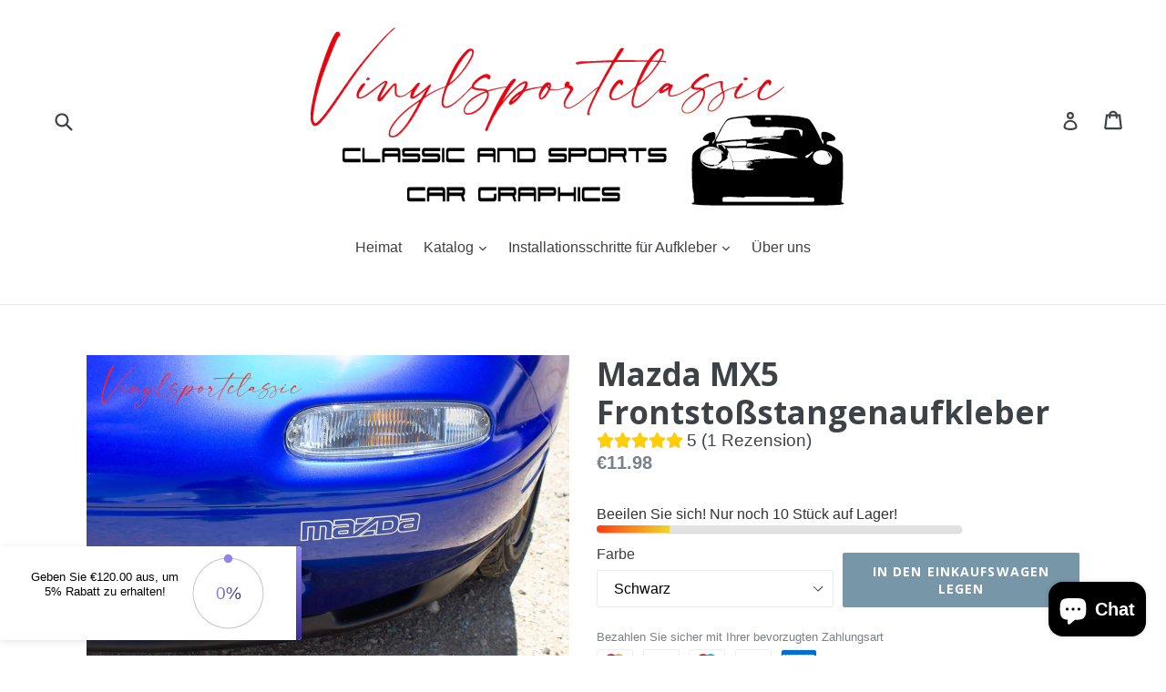

--- FILE ---
content_type: text/html; charset=utf-8
request_url: https://vinylsportclassic.com/de/products/mazda-mx5-front-bumper-decal
body_size: 35017
content:
<!doctype html>
<!--[if IE 9]> <html class="ie9 no-js" lang="de"> <![endif]-->
<!--[if (gt IE 9)|!(IE)]><!--> <html class="no-js" lang="de"> <!--<![endif]-->
<head>
  <meta name="google-site-verification" content="XNbDiEMsWbHt7DFAZC6VIf6clcPMvor3NSzlK4Hem_E" />
  <meta charset="utf-8">
  <meta http-equiv="X-UA-Compatible" content="IE=edge,chrome=1">
  <meta name="viewport" content="width=device-width,initial-scale=1">
  <meta name="theme-color" content="#7796a8">
  <link rel="canonical" href="https://vinylsportclassic.com/de/products/mazda-mx5-front-bumper-decal">

  
    <link rel="shortcut icon" href="//vinylsportclassic.com/cdn/shop/files/anuncio_vinylsportclassic_32x32.jpg?v=1613507854" type="image/png">
  

  
  <title>
    Mazda MX5 Frontstoßstangenaufkleber
    
    
    
      &ndash; VINYLSPORTCLASSIC
    
  </title>

  
    <meta name="description" content="Hochwertiger Vinyl-Aufkleber mit einer Haltbarkeit von bis zu 12 Jahren TATSÄCHLICHE GRÖSSE hochdruckwasserbeständig UV-beständig Erhältlich in Schwarz, Weiß, Rot, Silbermetallic, Dunkelgraumetallic, Goldmetallic, Marineblau WELTWEITER VERSAND">
  

  <!-- /snippets/social-meta-tags.liquid -->
<meta property="og:site_name" content="VINYLSPORTCLASSIC">
<meta property="og:url" content="https://vinylsportclassic.com/de/products/mazda-mx5-front-bumper-decal">
<meta property="og:title" content="Mazda MX5 Frontstoßstangenaufkleber">
<meta property="og:type" content="product">
<meta property="og:description" content="Hochwertiger Vinyl-Aufkleber mit einer Haltbarkeit von bis zu 12 Jahren TATSÄCHLICHE GRÖSSE hochdruckwasserbeständig UV-beständig Erhältlich in Schwarz, Weiß, Rot, Silbermetallic, Dunkelgraumetallic, Goldmetallic, Marineblau WELTWEITER VERSAND"><meta property="og:price:amount" content="11.98">
  <meta property="og:price:currency" content="EUR"><meta property="og:image" content="http://vinylsportclassic.com/cdn/shop/products/MIATABUMPERDECAL_1024x1024.jpg?v=1674938637"><meta property="og:image" content="http://vinylsportclassic.com/cdn/shop/products/s-l500_1024x1024.jpg?v=1674938636"><meta property="og:image" content="http://vinylsportclassic.com/cdn/shop/products/7d0ff16c37bd459ab14218493cb7414f_1024x1024.jpg?v=1674938747">
<meta property="og:image:secure_url" content="https://vinylsportclassic.com/cdn/shop/products/MIATABUMPERDECAL_1024x1024.jpg?v=1674938637"><meta property="og:image:secure_url" content="https://vinylsportclassic.com/cdn/shop/products/s-l500_1024x1024.jpg?v=1674938636"><meta property="og:image:secure_url" content="https://vinylsportclassic.com/cdn/shop/products/7d0ff16c37bd459ab14218493cb7414f_1024x1024.jpg?v=1674938747">

<meta name="twitter:site" content="@">
<meta name="twitter:card" content="summary_large_image">
<meta name="twitter:title" content="Mazda MX5 Frontstoßstangenaufkleber">
<meta name="twitter:description" content="Hochwertiger Vinyl-Aufkleber mit einer Haltbarkeit von bis zu 12 Jahren TATSÄCHLICHE GRÖSSE hochdruckwasserbeständig UV-beständig Erhältlich in Schwarz, Weiß, Rot, Silbermetallic, Dunkelgraumetallic, Goldmetallic, Marineblau WELTWEITER VERSAND">


  <link href="//vinylsportclassic.com/cdn/shop/t/1/assets/theme.scss.css?v=68832639724314986561702571922" rel="stylesheet" type="text/css" media="all" />
  

  

    <link href="//fonts.googleapis.com/css?family=Open+Sans:700" rel="stylesheet" type="text/css" media="all" />
  



  <script>
    var theme = {
      strings: {
        addToCart: "In den Einkaufswagen legen",
        soldOut: "Ausverkauft",
        unavailable: "Nicht verfügbar",
        showMore: "Mehr anzeigen",
        showLess: "Weniger anzeigen"
      },
      moneyFormat: "€{{amount}}"
    }

    document.documentElement.className = document.documentElement.className.replace('no-js', 'js');
  </script>

  <!--[if (lte IE 9) ]><script src="//vinylsportclassic.com/cdn/shop/t/1/assets/match-media.min.js?v=22265819453975888031495737852" type="text/javascript"></script><![endif]-->

  

  <!--[if (gt IE 9)|!(IE)]><!--><script src="//vinylsportclassic.com/cdn/shop/t/1/assets/vendor.js?v=136118274122071307521495737853" defer="defer"></script><!--<![endif]-->
  <!--[if lte IE 9]><script src="//vinylsportclassic.com/cdn/shop/t/1/assets/vendor.js?v=136118274122071307521495737853"></script><![endif]-->

  <!--[if (gt IE 9)|!(IE)]><!--><script src="//vinylsportclassic.com/cdn/shop/t/1/assets/theme.js?v=87984369724217439421496785555" defer="defer"></script><!--<![endif]-->
  <!--[if lte IE 9]><script src="//vinylsportclassic.com/cdn/shop/t/1/assets/theme.js?v=87984369724217439421496785555"></script><![endif]-->

  <script>window.performance && window.performance.mark && window.performance.mark('shopify.content_for_header.start');</script><meta name="facebook-domain-verification" content="4i5p0cza1dm320wu1hc57imvp7zbmz">
<meta name="google-site-verification" content="47IlioOY_C8_dyaCa4N2r_EWMj2f_CRjQIlNNPXLew8">
<meta id="shopify-digital-wallet" name="shopify-digital-wallet" content="/20349865/digital_wallets/dialog">
<meta name="shopify-checkout-api-token" content="864ab4d580242bf9c12887f49d15b68c">
<meta id="in-context-paypal-metadata" data-shop-id="20349865" data-venmo-supported="false" data-environment="production" data-locale="de_DE" data-paypal-v4="true" data-currency="EUR">
<link rel="alternate" hreflang="x-default" href="https://vinylsportclassic.com/products/mazda-mx5-front-bumper-decal">
<link rel="alternate" hreflang="en" href="https://vinylsportclassic.com/products/mazda-mx5-front-bumper-decal">
<link rel="alternate" hreflang="de" href="https://vinylsportclassic.com/de/products/mazda-mx5-front-bumper-decal">
<link rel="alternate" hreflang="fr" href="https://vinylsportclassic.com/fr/products/mazda-mx5-front-bumper-decal">
<link rel="alternate" type="application/json+oembed" href="https://vinylsportclassic.com/de/products/mazda-mx5-front-bumper-decal.oembed">
<script async="async" src="/checkouts/internal/preloads.js?locale=de-ES"></script>
<link rel="preconnect" href="https://shop.app" crossorigin="anonymous">
<script async="async" src="https://shop.app/checkouts/internal/preloads.js?locale=de-ES&shop_id=20349865" crossorigin="anonymous"></script>
<script id="apple-pay-shop-capabilities" type="application/json">{"shopId":20349865,"countryCode":"ES","currencyCode":"EUR","merchantCapabilities":["supports3DS"],"merchantId":"gid:\/\/shopify\/Shop\/20349865","merchantName":"VINYLSPORTCLASSIC","requiredBillingContactFields":["postalAddress","email","phone"],"requiredShippingContactFields":["postalAddress","email","phone"],"shippingType":"shipping","supportedNetworks":["visa","maestro","masterCard","amex"],"total":{"type":"pending","label":"VINYLSPORTCLASSIC","amount":"1.00"},"shopifyPaymentsEnabled":true,"supportsSubscriptions":true}</script>
<script id="shopify-features" type="application/json">{"accessToken":"864ab4d580242bf9c12887f49d15b68c","betas":["rich-media-storefront-analytics"],"domain":"vinylsportclassic.com","predictiveSearch":true,"shopId":20349865,"locale":"de"}</script>
<script>var Shopify = Shopify || {};
Shopify.shop = "vinylsportclassic.myshopify.com";
Shopify.locale = "de";
Shopify.currency = {"active":"EUR","rate":"1.0"};
Shopify.country = "ES";
Shopify.theme = {"name":"debut","id":185470088,"schema_name":"Debut","schema_version":"1.2.1","theme_store_id":796,"role":"main"};
Shopify.theme.handle = "null";
Shopify.theme.style = {"id":null,"handle":null};
Shopify.cdnHost = "vinylsportclassic.com/cdn";
Shopify.routes = Shopify.routes || {};
Shopify.routes.root = "/de/";</script>
<script type="module">!function(o){(o.Shopify=o.Shopify||{}).modules=!0}(window);</script>
<script>!function(o){function n(){var o=[];function n(){o.push(Array.prototype.slice.apply(arguments))}return n.q=o,n}var t=o.Shopify=o.Shopify||{};t.loadFeatures=n(),t.autoloadFeatures=n()}(window);</script>
<script>
  window.ShopifyPay = window.ShopifyPay || {};
  window.ShopifyPay.apiHost = "shop.app\/pay";
  window.ShopifyPay.redirectState = null;
</script>
<script id="shop-js-analytics" type="application/json">{"pageType":"product"}</script>
<script defer="defer" async type="module" src="//vinylsportclassic.com/cdn/shopifycloud/shop-js/modules/v2/client.init-shop-cart-sync_HUjMWWU5.de.esm.js"></script>
<script defer="defer" async type="module" src="//vinylsportclassic.com/cdn/shopifycloud/shop-js/modules/v2/chunk.common_QpfDqRK1.esm.js"></script>
<script type="module">
  await import("//vinylsportclassic.com/cdn/shopifycloud/shop-js/modules/v2/client.init-shop-cart-sync_HUjMWWU5.de.esm.js");
await import("//vinylsportclassic.com/cdn/shopifycloud/shop-js/modules/v2/chunk.common_QpfDqRK1.esm.js");

  window.Shopify.SignInWithShop?.initShopCartSync?.({"fedCMEnabled":true,"windoidEnabled":true});

</script>
<script>
  window.Shopify = window.Shopify || {};
  if (!window.Shopify.featureAssets) window.Shopify.featureAssets = {};
  window.Shopify.featureAssets['shop-js'] = {"shop-cart-sync":["modules/v2/client.shop-cart-sync_ByUgVWtJ.de.esm.js","modules/v2/chunk.common_QpfDqRK1.esm.js"],"init-fed-cm":["modules/v2/client.init-fed-cm_CVqhkk-1.de.esm.js","modules/v2/chunk.common_QpfDqRK1.esm.js"],"shop-button":["modules/v2/client.shop-button_B0pFlqys.de.esm.js","modules/v2/chunk.common_QpfDqRK1.esm.js"],"shop-cash-offers":["modules/v2/client.shop-cash-offers_CaaeZ5wd.de.esm.js","modules/v2/chunk.common_QpfDqRK1.esm.js","modules/v2/chunk.modal_CS8dP9kO.esm.js"],"init-windoid":["modules/v2/client.init-windoid_B-gyVqfY.de.esm.js","modules/v2/chunk.common_QpfDqRK1.esm.js"],"shop-toast-manager":["modules/v2/client.shop-toast-manager_DgTeluS3.de.esm.js","modules/v2/chunk.common_QpfDqRK1.esm.js"],"init-shop-email-lookup-coordinator":["modules/v2/client.init-shop-email-lookup-coordinator_C5I212n4.de.esm.js","modules/v2/chunk.common_QpfDqRK1.esm.js"],"init-shop-cart-sync":["modules/v2/client.init-shop-cart-sync_HUjMWWU5.de.esm.js","modules/v2/chunk.common_QpfDqRK1.esm.js"],"avatar":["modules/v2/client.avatar_BTnouDA3.de.esm.js"],"pay-button":["modules/v2/client.pay-button_CJaF-UDc.de.esm.js","modules/v2/chunk.common_QpfDqRK1.esm.js"],"init-customer-accounts":["modules/v2/client.init-customer-accounts_BI_wUvuR.de.esm.js","modules/v2/client.shop-login-button_DTPR4l75.de.esm.js","modules/v2/chunk.common_QpfDqRK1.esm.js","modules/v2/chunk.modal_CS8dP9kO.esm.js"],"init-shop-for-new-customer-accounts":["modules/v2/client.init-shop-for-new-customer-accounts_C4qR5Wl-.de.esm.js","modules/v2/client.shop-login-button_DTPR4l75.de.esm.js","modules/v2/chunk.common_QpfDqRK1.esm.js","modules/v2/chunk.modal_CS8dP9kO.esm.js"],"shop-login-button":["modules/v2/client.shop-login-button_DTPR4l75.de.esm.js","modules/v2/chunk.common_QpfDqRK1.esm.js","modules/v2/chunk.modal_CS8dP9kO.esm.js"],"init-customer-accounts-sign-up":["modules/v2/client.init-customer-accounts-sign-up_SG5gYFpP.de.esm.js","modules/v2/client.shop-login-button_DTPR4l75.de.esm.js","modules/v2/chunk.common_QpfDqRK1.esm.js","modules/v2/chunk.modal_CS8dP9kO.esm.js"],"shop-follow-button":["modules/v2/client.shop-follow-button_CmMsyvrH.de.esm.js","modules/v2/chunk.common_QpfDqRK1.esm.js","modules/v2/chunk.modal_CS8dP9kO.esm.js"],"checkout-modal":["modules/v2/client.checkout-modal_tfCxQqrq.de.esm.js","modules/v2/chunk.common_QpfDqRK1.esm.js","modules/v2/chunk.modal_CS8dP9kO.esm.js"],"lead-capture":["modules/v2/client.lead-capture_Ccz5Zm6k.de.esm.js","modules/v2/chunk.common_QpfDqRK1.esm.js","modules/v2/chunk.modal_CS8dP9kO.esm.js"],"shop-login":["modules/v2/client.shop-login_BfivnucW.de.esm.js","modules/v2/chunk.common_QpfDqRK1.esm.js","modules/v2/chunk.modal_CS8dP9kO.esm.js"],"payment-terms":["modules/v2/client.payment-terms_D2Mn0eFV.de.esm.js","modules/v2/chunk.common_QpfDqRK1.esm.js","modules/v2/chunk.modal_CS8dP9kO.esm.js"]};
</script>
<script>(function() {
  var isLoaded = false;
  function asyncLoad() {
    if (isLoaded) return;
    isLoaded = true;
    var urls = ["https:\/\/cdn.shopify.com\/s\/files\/1\/2034\/9865\/t\/1\/assets\/loy_20349865.js?v=1748173894\u0026shop=vinylsportclassic.myshopify.com"];
    for (var i = 0; i < urls.length; i++) {
      var s = document.createElement('script');
      s.type = 'text/javascript';
      s.async = true;
      s.src = urls[i];
      var x = document.getElementsByTagName('script')[0];
      x.parentNode.insertBefore(s, x);
    }
  };
  if(window.attachEvent) {
    window.attachEvent('onload', asyncLoad);
  } else {
    window.addEventListener('load', asyncLoad, false);
  }
})();</script>
<script id="__st">var __st={"a":20349865,"offset":3600,"reqid":"666b1252-70c2-44a8-9e15-145f61f46679-1768663269","pageurl":"vinylsportclassic.com\/de\/products\/mazda-mx5-front-bumper-decal","u":"617981970945","p":"product","rtyp":"product","rid":8141648560293};</script>
<script>window.ShopifyPaypalV4VisibilityTracking = true;</script>
<script id="captcha-bootstrap">!function(){'use strict';const t='contact',e='account',n='new_comment',o=[[t,t],['blogs',n],['comments',n],[t,'customer']],c=[[e,'customer_login'],[e,'guest_login'],[e,'recover_customer_password'],[e,'create_customer']],r=t=>t.map((([t,e])=>`form[action*='/${t}']:not([data-nocaptcha='true']) input[name='form_type'][value='${e}']`)).join(','),a=t=>()=>t?[...document.querySelectorAll(t)].map((t=>t.form)):[];function s(){const t=[...o],e=r(t);return a(e)}const i='password',u='form_key',d=['recaptcha-v3-token','g-recaptcha-response','h-captcha-response',i],f=()=>{try{return window.sessionStorage}catch{return}},m='__shopify_v',_=t=>t.elements[u];function p(t,e,n=!1){try{const o=window.sessionStorage,c=JSON.parse(o.getItem(e)),{data:r}=function(t){const{data:e,action:n}=t;return t[m]||n?{data:e,action:n}:{data:t,action:n}}(c);for(const[e,n]of Object.entries(r))t.elements[e]&&(t.elements[e].value=n);n&&o.removeItem(e)}catch(o){console.error('form repopulation failed',{error:o})}}const l='form_type',E='cptcha';function T(t){t.dataset[E]=!0}const w=window,h=w.document,L='Shopify',v='ce_forms',y='captcha';let A=!1;((t,e)=>{const n=(g='f06e6c50-85a8-45c8-87d0-21a2b65856fe',I='https://cdn.shopify.com/shopifycloud/storefront-forms-hcaptcha/ce_storefront_forms_captcha_hcaptcha.v1.5.2.iife.js',D={infoText:'Durch hCaptcha geschützt',privacyText:'Datenschutz',termsText:'Allgemeine Geschäftsbedingungen'},(t,e,n)=>{const o=w[L][v],c=o.bindForm;if(c)return c(t,g,e,D).then(n);var r;o.q.push([[t,g,e,D],n]),r=I,A||(h.body.append(Object.assign(h.createElement('script'),{id:'captcha-provider',async:!0,src:r})),A=!0)});var g,I,D;w[L]=w[L]||{},w[L][v]=w[L][v]||{},w[L][v].q=[],w[L][y]=w[L][y]||{},w[L][y].protect=function(t,e){n(t,void 0,e),T(t)},Object.freeze(w[L][y]),function(t,e,n,w,h,L){const[v,y,A,g]=function(t,e,n){const i=e?o:[],u=t?c:[],d=[...i,...u],f=r(d),m=r(i),_=r(d.filter((([t,e])=>n.includes(e))));return[a(f),a(m),a(_),s()]}(w,h,L),I=t=>{const e=t.target;return e instanceof HTMLFormElement?e:e&&e.form},D=t=>v().includes(t);t.addEventListener('submit',(t=>{const e=I(t);if(!e)return;const n=D(e)&&!e.dataset.hcaptchaBound&&!e.dataset.recaptchaBound,o=_(e),c=g().includes(e)&&(!o||!o.value);(n||c)&&t.preventDefault(),c&&!n&&(function(t){try{if(!f())return;!function(t){const e=f();if(!e)return;const n=_(t);if(!n)return;const o=n.value;o&&e.removeItem(o)}(t);const e=Array.from(Array(32),(()=>Math.random().toString(36)[2])).join('');!function(t,e){_(t)||t.append(Object.assign(document.createElement('input'),{type:'hidden',name:u})),t.elements[u].value=e}(t,e),function(t,e){const n=f();if(!n)return;const o=[...t.querySelectorAll(`input[type='${i}']`)].map((({name:t})=>t)),c=[...d,...o],r={};for(const[a,s]of new FormData(t).entries())c.includes(a)||(r[a]=s);n.setItem(e,JSON.stringify({[m]:1,action:t.action,data:r}))}(t,e)}catch(e){console.error('failed to persist form',e)}}(e),e.submit())}));const S=(t,e)=>{t&&!t.dataset[E]&&(n(t,e.some((e=>e===t))),T(t))};for(const o of['focusin','change'])t.addEventListener(o,(t=>{const e=I(t);D(e)&&S(e,y())}));const B=e.get('form_key'),M=e.get(l),P=B&&M;t.addEventListener('DOMContentLoaded',(()=>{const t=y();if(P)for(const e of t)e.elements[l].value===M&&p(e,B);[...new Set([...A(),...v().filter((t=>'true'===t.dataset.shopifyCaptcha))])].forEach((e=>S(e,t)))}))}(h,new URLSearchParams(w.location.search),n,t,e,['guest_login'])})(!0,!0)}();</script>
<script integrity="sha256-4kQ18oKyAcykRKYeNunJcIwy7WH5gtpwJnB7kiuLZ1E=" data-source-attribution="shopify.loadfeatures" defer="defer" src="//vinylsportclassic.com/cdn/shopifycloud/storefront/assets/storefront/load_feature-a0a9edcb.js" crossorigin="anonymous"></script>
<script crossorigin="anonymous" defer="defer" src="//vinylsportclassic.com/cdn/shopifycloud/storefront/assets/shopify_pay/storefront-65b4c6d7.js?v=20250812"></script>
<script data-source-attribution="shopify.dynamic_checkout.dynamic.init">var Shopify=Shopify||{};Shopify.PaymentButton=Shopify.PaymentButton||{isStorefrontPortableWallets:!0,init:function(){window.Shopify.PaymentButton.init=function(){};var t=document.createElement("script");t.src="https://vinylsportclassic.com/cdn/shopifycloud/portable-wallets/latest/portable-wallets.de.js",t.type="module",document.head.appendChild(t)}};
</script>
<script data-source-attribution="shopify.dynamic_checkout.buyer_consent">
  function portableWalletsHideBuyerConsent(e){var t=document.getElementById("shopify-buyer-consent"),n=document.getElementById("shopify-subscription-policy-button");t&&n&&(t.classList.add("hidden"),t.setAttribute("aria-hidden","true"),n.removeEventListener("click",e))}function portableWalletsShowBuyerConsent(e){var t=document.getElementById("shopify-buyer-consent"),n=document.getElementById("shopify-subscription-policy-button");t&&n&&(t.classList.remove("hidden"),t.removeAttribute("aria-hidden"),n.addEventListener("click",e))}window.Shopify?.PaymentButton&&(window.Shopify.PaymentButton.hideBuyerConsent=portableWalletsHideBuyerConsent,window.Shopify.PaymentButton.showBuyerConsent=portableWalletsShowBuyerConsent);
</script>
<script data-source-attribution="shopify.dynamic_checkout.cart.bootstrap">document.addEventListener("DOMContentLoaded",(function(){function t(){return document.querySelector("shopify-accelerated-checkout-cart, shopify-accelerated-checkout")}if(t())Shopify.PaymentButton.init();else{new MutationObserver((function(e,n){t()&&(Shopify.PaymentButton.init(),n.disconnect())})).observe(document.body,{childList:!0,subtree:!0})}}));
</script>
<script id='scb4127' type='text/javascript' async='' src='https://vinylsportclassic.com/cdn/shopifycloud/privacy-banner/storefront-banner.js'></script><link id="shopify-accelerated-checkout-styles" rel="stylesheet" media="screen" href="https://vinylsportclassic.com/cdn/shopifycloud/portable-wallets/latest/accelerated-checkout-backwards-compat.css" crossorigin="anonymous">
<style id="shopify-accelerated-checkout-cart">
        #shopify-buyer-consent {
  margin-top: 1em;
  display: inline-block;
  width: 100%;
}

#shopify-buyer-consent.hidden {
  display: none;
}

#shopify-subscription-policy-button {
  background: none;
  border: none;
  padding: 0;
  text-decoration: underline;
  font-size: inherit;
  cursor: pointer;
}

#shopify-subscription-policy-button::before {
  box-shadow: none;
}

      </style>

<script>window.performance && window.performance.mark && window.performance.mark('shopify.content_for_header.end');</script>
<!-- BEGIN app block: shopify://apps/klaviyo-email-marketing-sms/blocks/klaviyo-onsite-embed/2632fe16-c075-4321-a88b-50b567f42507 -->












  <script async src="https://static.klaviyo.com/onsite/js/VqNSNx/klaviyo.js?company_id=VqNSNx"></script>
  <script>!function(){if(!window.klaviyo){window._klOnsite=window._klOnsite||[];try{window.klaviyo=new Proxy({},{get:function(n,i){return"push"===i?function(){var n;(n=window._klOnsite).push.apply(n,arguments)}:function(){for(var n=arguments.length,o=new Array(n),w=0;w<n;w++)o[w]=arguments[w];var t="function"==typeof o[o.length-1]?o.pop():void 0,e=new Promise((function(n){window._klOnsite.push([i].concat(o,[function(i){t&&t(i),n(i)}]))}));return e}}})}catch(n){window.klaviyo=window.klaviyo||[],window.klaviyo.push=function(){var n;(n=window._klOnsite).push.apply(n,arguments)}}}}();</script>

  
    <script id="viewed_product">
      if (item == null) {
        var _learnq = _learnq || [];

        var MetafieldReviews = null
        var MetafieldYotpoRating = null
        var MetafieldYotpoCount = null
        var MetafieldLooxRating = null
        var MetafieldLooxCount = null
        var okendoProduct = null
        var okendoProductReviewCount = null
        var okendoProductReviewAverageValue = null
        try {
          // The following fields are used for Customer Hub recently viewed in order to add reviews.
          // This information is not part of __kla_viewed. Instead, it is part of __kla_viewed_reviewed_items
          MetafieldReviews = {"rating":{"scale_min":"1.0","scale_max":"5.0","value":"5.0"},"rating_count":1};
          MetafieldYotpoRating = null
          MetafieldYotpoCount = null
          MetafieldLooxRating = null
          MetafieldLooxCount = null

          okendoProduct = null
          // If the okendo metafield is not legacy, it will error, which then requires the new json formatted data
          if (okendoProduct && 'error' in okendoProduct) {
            okendoProduct = null
          }
          okendoProductReviewCount = okendoProduct ? okendoProduct.reviewCount : null
          okendoProductReviewAverageValue = okendoProduct ? okendoProduct.reviewAverageValue : null
        } catch (error) {
          console.error('Error in Klaviyo onsite reviews tracking:', error);
        }

        var item = {
          Name: "Mazda MX5 Frontstoßstangenaufkleber",
          ProductID: 8141648560293,
          Categories: ["MAZDA MX5"],
          ImageURL: "https://vinylsportclassic.com/cdn/shop/products/MIATABUMPERDECAL_grande.jpg?v=1674938637",
          URL: "https://vinylsportclassic.com/de/products/mazda-mx5-front-bumper-decal",
          Brand: "VINYLSPORTCLASSIC",
          Price: "€11.98",
          Value: "11.98",
          CompareAtPrice: "€0.00"
        };
        _learnq.push(['track', 'Viewed Product', item]);
        _learnq.push(['trackViewedItem', {
          Title: item.Name,
          ItemId: item.ProductID,
          Categories: item.Categories,
          ImageUrl: item.ImageURL,
          Url: item.URL,
          Metadata: {
            Brand: item.Brand,
            Price: item.Price,
            Value: item.Value,
            CompareAtPrice: item.CompareAtPrice
          },
          metafields:{
            reviews: MetafieldReviews,
            yotpo:{
              rating: MetafieldYotpoRating,
              count: MetafieldYotpoCount,
            },
            loox:{
              rating: MetafieldLooxRating,
              count: MetafieldLooxCount,
            },
            okendo: {
              rating: okendoProductReviewAverageValue,
              count: okendoProductReviewCount,
            }
          }
        }]);
      }
    </script>
  




  <script>
    window.klaviyoReviewsProductDesignMode = false
  </script>







<!-- END app block --><!-- BEGIN app block: shopify://apps/vitals/blocks/app-embed/aeb48102-2a5a-4f39-bdbd-d8d49f4e20b8 --><link rel="preconnect" href="https://appsolve.io/" /><link rel="preconnect" href="https://cdn-sf.vitals.app/" /><script data-ver="58" id="vtlsAebData" class="notranslate">window.vtlsLiquidData = window.vtlsLiquidData || {};window.vtlsLiquidData.buildId = 56176;

window.vtlsLiquidData.apiHosts = {
	...window.vtlsLiquidData.apiHosts,
	"1": "https://appsolve.io"
};
	window.vtlsLiquidData.moduleSettings = {"1":{"3":"63c3e5","4":"left","5":"icon","44":"worldwide_shipping,guaranteed,15_back,verified_secured","85":"","86":20,"87":20,"148":100,"978":"{}","1060":"303030"},"7":[],"9":[],"12":{"29":true,"30":true,"31":true,"32":true,"108":true},"13":{"34":"☞ Don't forget this..."},"14":{"45":6,"46":8,"47":10,"48":12,"49":8,"51":true,"52":true,"112":"dark","113":"bottom","198":"fafafa","199":"888888","200":"363636","201":"636363","202":"636363","203":14,"205":13,"206":460,"207":9,"222":false,"223":true,"353":"from","354":"purchased","355":"Someone","419":"second","420":"seconds","421":"minute","422":"minutes","423":"hour","424":"hours","433":"ago","458":"","474":"standard","475":"rounded","490":false,"497":"added to cart","498":false,"499":false,"500":10,"501":"##count## people added this product to cart today:","515":"San Francisco, CA","557":true,"589":"00a332","799":60,"802":1,"807":"day","808":"days"},"15":{"37":"color","38":"Checkout safely using your preferred payment method","63":"2120bb","64":"mastercard,paypal,maestro,visa,american_express","65":"left","78":20,"79":20,"920":"{}"},"16":{"232":true,"245":"bottom","246":"bottom","247":"Add to Cart","411":true,"417":false,"418":false,"477":"automatic","478":"000000","479":"ffffff","489":true,"843":"ffffff","844":"2e2e2e","921":false,"922":true,"923":true,"924":"1","925":"1","952":"{}","1021":true,"1110":false,"1154":0,"1155":true,"1156":true,"1157":false,"1158":0,"1159":false,"1160":false,"1161":false,"1162":false,"1163":false,"1182":false,"1183":true,"1184":"","1185":false},"21":{"142":true,"143":"left","144":0,"145":0,"190":true,"216":"ffce07","217":true,"218":0,"219":0,"220":"center","248":true,"278":"ffffff","279":true,"280":"ffffff","281":"eaeaea","287":"reviews","288":"See more reviews","289":"Write a Review","290":"Share your experience","291":"Rating","292":"Name","293":"Review","294":"We'd love to see a picture","295":"Submit Review","296":"Cancel","297":"No reviews yet. Be the first to add a review.","333":20,"334":100,"335":10,"336":50,"410":true,"447":"Thank you for adding your review!","481":"{{ stars }} {{ averageRating }} ({{ totalReviews }} {{ reviewsTranslation }})","482":"{{ stars }} ({{ totalReviews }})","483":19,"484":18,"494":2,"504":"Only image file types are supported for upload","507":true,"508":"E-mail","510":"00a332","563":"The review could not be added. If the problem persists, please contact us.","598":"Store reply","688":"Customers from all over the world love our products!","689":"Happy Customers","691":false,"745":true,"746":"columns","747":true,"748":"ffce07","752":"Verified buyer","787":"columns","788":true,"793":"000000","794":"ffffff","846":"5e5e5e","877":"222222","878":"737373","879":"f7f7f7","880":"5e5e5e","948":0,"949":0,"951":"{}","994":"Our Customers Love Us","996":1,"1002":4,"1003":false,"1005":false,"1034":false,"1038":20,"1039":20,"1040":10,"1041":10,"1042":100,"1043":50,"1044":"columns","1045":true,"1046":"5e5e5e","1047":"5e5e5e","1048":"222222","1061":false,"1062":0,"1063":0,"1064":"Collected by","1065":"From {{reviews_count}} reviews","1067":true,"1068":false,"1069":true,"1070":true,"1072":"{}","1073":"left","1074":"center","1078":true,"1089":"{}","1090":0},"22":{"165":false,"193":"f31212","234":"Customers who bought this also bought","238":"left","323":"From","325":"Add to Cart","342":false,"406":true,"445":"Out of stock","486":"","856":"ffffff","857":"f6f6f6","858":"4f4f4f","960":"{\"productTitle\":{\"traits\":{\"fontWeight\":{\"default\":\"600\"}}}}","1015":1,"1017":1,"1019":false,"1022":true},"24":{"93":10,"94":"e8e8a9","359":"545454","389":"Fantastic choice! This is one of our favorites 😍","390":"","502":false,"977":"{}","1084":false,"1199":false,"1200":0},"25":{"537":false,"538":true,"541":"505050","542":"See more results","543":"Popular searches","544":"Here are your results","545":"No results found.","546":"What are you looking for?","547":"Collections","548":true},"34":{"184":false,"192":true,"233":"Recently Viewed","237":"left","254":"f31212","324":"Add to Cart","343":false,"405":true,"439":"From","444":"Out of stock","853":"ffffff","854":"f6f6f6","855":"4f4f4f","957":"{\"productTitle\":{\"traits\":{\"fontWeight\":{\"default\":\"600\"}}}}","1016":1,"1018":1,"1020":false,"1027":true},"46":{"368":"Hurry! Only {{ stock }} units left in stock!","369":10,"370":true,"371":"Hurry! Inventory is running low.","372":"333333","373":"e1e1e1","374":"ff3d12","375":"edd728","909":"{}","1087":0},"48":{"469":true,"491":true,"588":true,"595":false,"603":"","605":"","606":"","781":true,"783":1,"876":0,"1076":true,"1105":0,"1198":false},"51":{"599":true,"604":true,"873":""},"53":{"636":"4b8e15","637":"ffffff","638":0,"639":5,"640":"You save:","642":"Out of stock","643":"This item:","644":"Total Price:","645":true,"646":"Add to cart","647":"for","648":"with","649":"off","650":"each","651":"Buy","652":"Subtotal","653":"Discount","654":"Old price","655":0,"656":0,"657":0,"658":0,"659":"ffffff","660":14,"661":"center","671":"000000","702":"Quantity","731":"and","733":0,"734":"362e94","735":"8e86ed","736":true,"737":true,"738":true,"739":"right","740":60,"741":"Free of charge","742":"Free","743":"Claim gift","744":"1,2,4,5","750":"Gift","762":"Discount","763":false,"773":"Your product has been added to the cart.","786":"save","848":"ffffff","849":"f6f6f6","850":"4f4f4f","851":"Per item:","895":"eceeef","1007":"Pick another","1010":"{}","1012":false,"1028":"Other customers loved this offer","1029":"Add to order\t","1030":"Added to order","1031":"Check out","1032":1,"1033":"{}","1035":"See more","1036":"See less","1037":"{}","1077":"%","1083":"Check out","1085":100,"1086":"cd1900","1091":10,"1092":1,"1093":"{}","1164":"Free shipping","1188":"light","1190":"center","1191":"light","1192":"square"},"56":[]};

window.vtlsLiquidData.shopThemeName = "Debut";window.vtlsLiquidData.settingTranslation = {"13":{"34":{"en":"☞ Don't forget this...","fr":"☞ N'oubliez pas ceci...","de":"☞ Nicht vergessen …"}},"15":{"38":{"en":"Checkout safely using your preferred payment method","fr":"Payez en toute sécurité avec votre mode de paiement préféré","de":"Bezahlen Sie sicher mit Ihrer bevorzugten Zahlungsart"}},"1":{"85":{"en":"","fr":"","de":""}},"34":{"233":{"en":"Recently Viewed","fr":"Consultation récente","de":"Zuletzt angesehen"},"324":{"en":"Add to Cart","fr":"Ajouter au panier","de":"In den Warenkorb"},"439":{"en":"From","fr":"De","de":"Von"},"444":{"en":"Out of stock","fr":"En rupture de stock","de":"Nicht vorrätig"}},"22":{"234":{"en":"Customers who bought this also bought","fr":"Les internautes ont aussi acheté","de":"Kunden, die dies gekauft haben, kauften auch"},"323":{"en":"From","fr":"De","de":"Von"},"325":{"en":"Add to Cart","fr":"Ajouter au panier","de":"In den Warenkorb"},"445":{"en":"Out of stock","fr":"En rupture de stock","de":"Nicht vorrätig"}},"21":{"287":{"en":"reviews","fr":"avis","de":"Rezensionen"},"288":{"en":"See more reviews","fr":"Voir d'autres avis","de":"Weitere Rezensionen anzeigen"},"289":{"en":"Write a Review","fr":"Rédiger un avis","de":"Rezension schreiben"},"290":{"en":"Share your experience","fr":"Partagez votre expérience","de":"Teilen Sie Ihre Erfahrungen"},"291":{"en":"Rating","fr":"Évaluation","de":"Bewertung"},"292":{"en":"Name","fr":"Nom","de":"Name"},"293":{"en":"Review","fr":"Avis","de":"Rezension"},"294":{"en":"We'd love to see a picture","fr":"Nous aimerions voir une photo","de":"Wir würden gern ein Bild sehen"},"295":{"en":"Submit Review","fr":"Soumettre un avis","de":"Rezension absenden"},"296":{"en":"Cancel","fr":"Annuler","de":"Abbrechen"},"297":{"en":"No reviews yet. Be the first to add a review.","fr":"Pas encore d'avis. Laissez un premier avis.","de":"Noch keine Rezensionen. Fügen Sie als Erster eine Rezension hinzu."},"447":{"en":"Thank you for adding your review!","fr":"Merci d'avoir ajouté votre avis !","de":"Vielen Dank für Ihre Rezension!"},"481":{"en":"{{ stars }} {{ averageRating }} ({{ totalReviews }} {{ reviewsTranslation }})","fr":"{{ stars }} {{ averageRating }} ({{ totalReviews }} {{ reviewsTranslation }})","de":"{{ stars }} {{ averageRating }} ({{ totalReviews }} {{ reviewsTranslation }})"},"482":{"en":"{{ stars }} ({{ totalReviews }})","fr":"{{ stars }} ({{ totalReviews }})","de":"{{ stars }} ({{ totalReviews }})"},"504":{"en":"Only image file types are supported for upload","fr":"Il est uniquement possible d'importer les fichiers d'image","de":"Zum Hochladen werden nur Bilddateitypen unterstützt"},"508":{"en":"E-mail","fr":"E-mail","de":"E-Mail"},"563":{"en":"The review could not be added. If the problem persists, please contact us.","fr":"Impossible d'ajouter l'avis. Si le problème persiste, veuillez nous contacter.","de":"Die Rezension konnte nicht hinzugefügt werden. Wenn das Problem weiterhin besteht, nehmen Sie bitte Kontakt mit uns auf."},"598":{"en":"Store reply","fr":"Réponse du magasin","de":"Shop-Antwort"},"688":{"en":"Customers from all over the world love our products!","fr":"Nos produits font fureur dans le monde entier !","de":"Kunden aus aller Welt lieben unsere Produkte!"},"689":{"en":"Happy Customers","fr":"Clients satisfaits","de":"Zufriedene Kunden"},"752":{"en":"Verified buyer","fr":"Acheteur vérifié","de":"Verifizierter Käufer"},"994":{"en":"Our Customers Love Us","fr":"Nos clients nous adorent","de":"Unsere Kunden lieben uns"},"1064":{"en":"Collected by","fr":"Collecté par","de":"Gesammelt von"},"1065":{"en":"From {{reviews_count}} reviews","fr":"De {{reviews_count}} avis","de":"Von {{reviews_count}} bewertungen"}},"14":{"353":{"en":"from","fr":"de","de":"von"},"354":{"en":"purchased","fr":"acheté","de":"gekauft"},"355":{"en":"Someone","fr":"Quelqu'un","de":"Jemand"},"419":{"en":"second","fr":"seconde","de":"Sekunde"},"420":{"en":"seconds","fr":"secondes","de":"Sekunden"},"421":{"en":"minute","fr":"minute","de":"Minute"},"422":{"en":"minutes","fr":"minutes","de":"Minuten"},"423":{"en":"hour","fr":"heure","de":"Stunde"},"424":{"en":"hours","fr":"heures","de":"Stunden"},"433":{"en":"ago","fr":"il y a","de":"vor"},"497":{"en":"added to cart","fr":"ajouté au panier","de":"in den Warenkorb gelegt"},"501":{"en":"##count## people added this product to cart today:","fr":"##count## personnes ont ajouté ce produit au panier aujourd'hui :","de":"##count## Personen haben dieses Produkt heute in den Warenkorb gelegt:"},"515":{"en":"San Francisco, CA","fr":"San Francisco, CA","de":"San Francisco, CA"},"808":{"en":"days","fr":"jours","de":"Tagen"},"807":{"en":"day","fr":"jour","de":"Tag"}},"46":{"368":{"en":"Hurry! Only {{ stock }} units left in stock!","fr":"Faites vite ! Il ne reste plus que {{ stock }} unités en stock !","de":"Beeilen Sie sich! Nur noch {{ stock }} Stück auf Lager!"},"371":{"en":"Hurry! Inventory is running low.","fr":"Faites vite ! Les stocks s'épuisent.","de":"Beeilen Sie sich! Der Vorrat geht zur Neige."}},"24":{"389":{"en":"Fantastic choice! This is one of our favorites 😍","fr":"Excellent choix! C'est l'un de nos favoris 😍","de":"Fantastische Wahl! Das ist einer unserer Favoriten 😍"},"390":{"en":"","fr":"","de":""}},"25":{"542":{"en":"See more results","fr":"Voir d'autres résultats","de":"Weitere Ergebnisse anzeigen"},"543":{"en":"Popular searches","fr":"Recherches populaires","de":"Beliebte Suchanfragen"},"544":{"en":"Here are your results","fr":"Voici vos résultats","de":"Hier sind Ihre Ergebnisse"},"545":{"en":"No results found.","fr":"Nous n'avons trouvé aucun résultat.","de":"Keine Ergebnisse gefunden."},"546":{"en":"What are you looking for?","fr":"Que cherchez-vous ?","de":"Wonach suchen Sie?"},"547":{"en":"Collections","fr":"Collections","de":"Sammlungen"}},"53":{"640":{"en":"You save:","fr":"Vous économisez :","de":"Sie sparen:"},"642":{"en":"Out of stock","fr":"En rupture de stock","de":"Nicht vorrätig"},"643":{"en":"This item:","fr":"Cet article :","de":"Dieser Artikel:"},"644":{"en":"Total Price:","fr":"Prix total :","de":"Gesamtpreis:"},"646":{"en":"Add to cart","fr":"Ajouter au panier","de":"In den Warenkorb"},"647":{"en":"for","fr":"pour","de":"für"},"648":{"en":"with","fr":"avec","de":"mit"},"649":{"en":"off","fr":"sur","de":"Rabatt"},"650":{"en":"each","fr":"chaque","de":"jeweils"},"651":{"en":"Buy","fr":"Acheter","de":"Kaufen Sie"},"652":{"en":"Subtotal","fr":"Sous-total","de":"Zwischensumme"},"653":{"en":"Discount","fr":"Réduction","de":"Rabatt"},"654":{"en":"Old price","fr":"Ancien prix","de":"Alter Preis"},"702":{"en":"Quantity","fr":"Quantité","de":"Menge"},"731":{"en":"and","fr":"et","de":"und"},"741":{"en":"Free of charge","fr":"Gratuit","de":"Gratis"},"742":{"en":"Free","fr":"Gratuit","de":"Kostenlos"},"743":{"en":"Claim gift","fr":"Réclamer le cadeau","de":"Geschenk in Anspruch nehmen"},"750":{"en":"Gift","fr":"Cadeau","de":"Geschenk"},"762":{"en":"Discount","fr":"Réduction","de":"Rabatt"},"773":{"en":"Your product has been added to the cart.","fr":"Votre produit a été ajouté au panier.","de":"Ihr Produkt wurde dem Einkaufswagen hinzugefügt."},"786":{"en":"save","fr":"économiser","de":"sparen"},"851":{"en":"Per item:","fr":"Par objet:","de":"Pro Stück:"},"1007":{"en":"Pick another","fr":"Choisis autre","de":"Artikel tauschen"},"1028":{"en":"Other customers loved this offer","fr":"D'autres clients ont adoré cette offre","de":"Andere Kunden liebten dieses Angebot"},"1029":{"en":"Add to order\t","fr":"Ajouter à la commande","de":"In den Warenkorb"},"1030":{"en":"Added to order","fr":"Ajouté à la commande","de":"Hinzugefügt"},"1031":{"en":"Check out","fr":"Procéder au paiement","de":"Auschecken"},"1035":{"en":"See more","fr":"Voir plus","de":"Mehr sehen"},"1036":{"en":"See less","fr":"Voir moins","de":"Weniger sehen"},"1083":{"en":"Check out","fr":"Procéder au paiement","de":"Auschecken"},"1164":{"en":"Free shipping","fr":"Livraison gratuite","de":"Kostenloser Versand"},"1167":{"en":"Unavailable","fr":"Indisponible","de":"Nicht verfügbar"}},"16":{"1184":{"en":"","de":"","fr":""}}};window.vtlsLiquidData.ubOfferTypes={"1":[1,2,6],"2":[1,2,6,9],"4":true};window.vtlsLiquidData.usesFunctions=true;window.vtlsLiquidData.shopSettings={};window.vtlsLiquidData.shopSettings.cartType="";window.vtlsLiquidData.spat="c363789d80d035880ca282be224d5a06";window.vtlsLiquidData.shopInfo={id:20349865,domain:"vinylsportclassic.com",shopifyDomain:"vinylsportclassic.myshopify.com",primaryLocaleIsoCode: "en",defaultCurrency:"EUR",enabledCurrencies:["AED","AFN","ALL","AMD","ANG","AUD","AWG","AZN","BAM","BBD","BDT","BIF","BND","BOB","BSD","BWP","BZD","CAD","CDF","CHF","CNY","CRC","CVE","CZK","DJF","DKK","DOP","DZD","EGP","ETB","EUR","FJD","FKP","GBP","GMD","GNF","GTQ","GYD","HKD","HNL","HUF","IDR","ILS","INR","ISK","JMD","JPY","KES","KGS","KHR","KMF","KRW","KYD","KZT","LAK","LBP","LKR","MAD","MDL","MKD","MMK","MNT","MOP","MUR","MVR","MWK","MYR","NGN","NIO","NPR","NZD","PEN","PGK","PHP","PKR","PLN","PYG","QAR","RON","RSD","RWF","SAR","SBD","SEK","SGD","SHP","SLL","STD","THB","TJS","TOP","TTD","TWD","TZS","UAH","UGX","USD","UYU","UZS","VND","VUV","WST","XAF","XCD","XOF","XPF","YER"],moneyFormat:"€{{amount}}",moneyWithCurrencyFormat:"€{{amount}} EUR",appId:"1",appName:"Vitals",};window.vtlsLiquidData.acceptedScopes = {"1":[26,25,27,28,30,31,33,35,36,37,38,22,2,8,14,20,24,16,18,10,13,11,48,46,53,50,52,49,12,9,17,15,29,51,23,19,32,34,3,7,1,47,4,21]};window.vtlsLiquidData.product = {"id": 8141648560293,"available": true,"title": "Mazda MX5 Frontstoßstangenaufkleber","handle": "mazda-mx5-front-bumper-decal","vendor": "VINYLSPORTCLASSIC","type": "ABZEICHEN","tags": ["MAZDA","MIATA","MX5","NA"],"description": "1","featured_image":{"src": "//vinylsportclassic.com/cdn/shop/products/MIATABUMPERDECAL.jpg?v=1674938637","aspect_ratio": "1.5674603174603174"},"collectionIds": [447703304],"variants": [{"id": 42200284266661,"title": "Schwarz","option1": "Schwarz","option2": null,"option3": null,"price": 1198,"compare_at_price": null,"available": true,"image":null,"featured_media_id":null,"is_preorderable":0,"inventory_quantity": 10},{"id": 42200284299429,"title": "Weiß","option1": "Weiß","option2": null,"option3": null,"price": 1198,"compare_at_price": null,"available": true,"image":null,"featured_media_id":null,"is_preorderable":0,"inventory_quantity": 6},{"id": 42200284332197,"title": "silber metallic","option1": "silber metallic","option2": null,"option3": null,"price": 1198,"compare_at_price": null,"available": true,"image":null,"featured_media_id":null,"is_preorderable":0,"inventory_quantity": 9},{"id": 42200284364965,"title": "Rot","option1": "Rot","option2": null,"option3": null,"price": 1198,"compare_at_price": null,"available": true,"image":null,"featured_media_id":null,"is_preorderable":0,"inventory_quantity": 9},{"id": 42200284397733,"title": "gold metallic","option1": "gold metallic","option2": null,"option3": null,"price": 1198,"compare_at_price": null,"available": true,"image":null,"featured_media_id":null,"is_preorderable":0,"inventory_quantity": 7},{"id": 42200284430501,"title": "dunkelgrau metallic","option1": "dunkelgrau metallic","option2": null,"option3": null,"price": 1198,"compare_at_price": null,"available": true,"image":null,"featured_media_id":null,"is_preorderable":0,"inventory_quantity": 6},{"id": 42200284463269,"title": "Marineblau","option1": "Marineblau","option2": null,"option3": null,"price": 1198,"compare_at_price": null,"available": true,"image":null,"featured_media_id":null,"is_preorderable":0,"inventory_quantity": 10}],"options": [{"name": "Farbe"}],"metafields": {"reviews": {"rating_count": 1,"rating": 5.0}}};window.vtlsLiquidData.rpCacheKey = "1726477883";window.vtlsLiquidData.cacheKeys = [1734358860,1760456753,1764908353,1767871035,1767606035,0,0,1767606035 ];</script><script id="vtlsAebDynamicFunctions" class="notranslate">window.vtlsLiquidData = window.vtlsLiquidData || {};window.vtlsLiquidData.dynamicFunctions = ({$,vitalsGet,vitalsSet,VITALS_GET_$_DESCRIPTION,VITALS_GET_$_END_SECTION,VITALS_GET_$_ATC_FORM,VITALS_GET_$_ATC_BUTTON,submit_button,form_add_to_cart,cartItemVariantId,VITALS_EVENT_CART_UPDATED,VITALS_EVENT_DISCOUNTS_LOADED,VITALS_EVENT_RENDER_CAROUSEL_STARS,VITALS_EVENT_RENDER_COLLECTION_STARS,VITALS_EVENT_SMART_BAR_RENDERED,VITALS_EVENT_SMART_BAR_CLOSED,VITALS_EVENT_TABS_RENDERED,VITALS_EVENT_VARIANT_CHANGED,VITALS_EVENT_ATC_BUTTON_FOUND,VITALS_IS_MOBILE,VITALS_PAGE_TYPE,VITALS_APPEND_CSS,VITALS_HOOK__CAN_EXECUTE_CHECKOUT,VITALS_HOOK__GET_CUSTOM_CHECKOUT_URL_PARAMETERS,VITALS_HOOK__GET_CUSTOM_VARIANT_SELECTOR,VITALS_HOOK__GET_IMAGES_DEFAULT_SIZE,VITALS_HOOK__ON_CLICK_CHECKOUT_BUTTON,VITALS_HOOK__DONT_ACCELERATE_CHECKOUT,VITALS_HOOK__ON_ATC_STAY_ON_THE_SAME_PAGE,VITALS_HOOK__CAN_EXECUTE_ATC,VITALS_FLAG__IGNORE_VARIANT_ID_FROM_URL,VITALS_FLAG__UPDATE_ATC_BUTTON_REFERENCE,VITALS_FLAG__UPDATE_CART_ON_CHECKOUT,VITALS_FLAG__USE_CAPTURE_FOR_ATC_BUTTON,VITALS_FLAG__USE_FIRST_ATC_SPAN_FOR_PRE_ORDER,VITALS_FLAG__USE_HTML_FOR_STICKY_ATC_BUTTON,VITALS_FLAG__STOP_EXECUTION,VITALS_FLAG__USE_CUSTOM_COLLECTION_FILTER_DROPDOWN,VITALS_FLAG__PRE_ORDER_START_WITH_OBSERVER,VITALS_FLAG__PRE_ORDER_OBSERVER_DELAY,VITALS_FLAG__ON_CHECKOUT_CLICK_USE_CAPTURE_EVENT,handle,}) => {return {"147": {"location":"description","locator":"after"},};};</script><script id="vtlsAebDocumentInjectors" class="notranslate">window.vtlsLiquidData = window.vtlsLiquidData || {};window.vtlsLiquidData.documentInjectors = ({$,vitalsGet,vitalsSet,VITALS_IS_MOBILE,VITALS_APPEND_CSS}) => {const documentInjectors = {};documentInjectors["1"]={};documentInjectors["1"]["d"]=[];documentInjectors["1"]["d"]["0"]={};documentInjectors["1"]["d"]["0"]["a"]=null;documentInjectors["1"]["d"]["0"]["s"]=".product-single__description.rte";documentInjectors["2"]={};documentInjectors["2"]["d"]=[];documentInjectors["2"]["d"]["0"]={};documentInjectors["2"]["d"]["0"]["a"]={"l":"after"};documentInjectors["2"]["d"]["0"]["s"]="main.main-content \u003e div#shopify-section-product-template \u003e div#ProductSection-product-template \u003e .product-single";documentInjectors["2"]["d"]["1"]={};documentInjectors["2"]["d"]["1"]["a"]={"e":"grid__item","l":"after"};documentInjectors["2"]["d"]["1"]["s"]="#PageContainer \u003e main.main-content";documentInjectors["6"]={};documentInjectors["6"]["d"]=[];documentInjectors["6"]["d"]["0"]={};documentInjectors["6"]["d"]["0"]["a"]=null;documentInjectors["6"]["d"]["0"]["s"]="#Collection";documentInjectors["6"]["d"]["1"]={};documentInjectors["6"]["d"]["1"]["a"]=[];documentInjectors["6"]["d"]["1"]["s"]=".slick-track";documentInjectors["3"]={};documentInjectors["3"]["d"]=[];documentInjectors["3"]["d"]["0"]={};documentInjectors["3"]["d"]["0"]["a"]={"js":"if($('.cart__subtotal').length \u003e= 2) {\n\t$('.cart__subtotal').first().html(left_subtotal);\n\t$('.cart__subtotal').last().html(right_subtotal);\n\t$('#bk-cart-subtotal-label').hide();\n} else {\n\t$('.cart__subtotal').html(cart_html);\n}"};documentInjectors["3"]["d"]["0"]["s"]=".cart__subtotal";documentInjectors["3"]["d"]["0"]["js"]=function(left_subtotal, right_subtotal, cart_html) { var vitalsDiscountsDiv = ".vitals-discounts";
if ($(vitalsDiscountsDiv).length === 0) {
if($('.cart__subtotal').length >= 2) {
	$('.cart__subtotal').first().html(left_subtotal);
	$('.cart__subtotal').last().html(right_subtotal);
	$('#bk-cart-subtotal-label').hide();
} else {
	$('.cart__subtotal').html(cart_html);
}
}

};documentInjectors["4"]={};documentInjectors["4"]["d"]=[];documentInjectors["4"]["d"]["0"]={};documentInjectors["4"]["d"]["0"]["a"]=null;documentInjectors["4"]["d"]["0"]["s"]="h1[itemprop=\"name\"]:not(.cbb-also-bought-title)";documentInjectors["4"]["d"]["1"]={};documentInjectors["4"]["d"]["1"]["a"]=null;documentInjectors["4"]["d"]["1"]["s"]="h2[class*=\"title\"]";documentInjectors["12"]={};documentInjectors["12"]["d"]=[];documentInjectors["12"]["d"]["0"]={};documentInjectors["12"]["d"]["0"]["a"]=[];documentInjectors["12"]["d"]["0"]["s"]="form[action*=\"\/cart\/add\"]:visible:not([id*=\"product-form-installment\"]):not([id*=\"product-installment-form\"]):not(.vtls-exclude-atc-injector *)";documentInjectors["12"]["d"]["1"]={};documentInjectors["12"]["d"]["1"]["a"]=null;documentInjectors["12"]["d"]["1"]["s"]="form.product-form";documentInjectors["11"]={};documentInjectors["11"]["d"]=[];documentInjectors["11"]["d"]["0"]={};documentInjectors["11"]["d"]["0"]["a"]={"ctx":"inside","last":false};documentInjectors["11"]["d"]["0"]["s"]="[type=\"submit\"]:not(.swym-button)";documentInjectors["11"]["d"]["1"]={};documentInjectors["11"]["d"]["1"]["a"]={"ctx":"inside","last":false};documentInjectors["11"]["d"]["1"]["s"]="[name=\"add\"]:not(.swym-button)";documentInjectors["15"]={};documentInjectors["15"]["d"]=[];documentInjectors["15"]["d"]["0"]={};documentInjectors["15"]["d"]["0"]["a"]=[];documentInjectors["15"]["d"]["0"]["s"]="form[action*=\"\/cart\"] tbody .cart__row .list-view-item__title a[href*=\"\/products\"][href*=\"?variant={{variant_id}}\"]";documentInjectors["19"]={};documentInjectors["19"]["d"]=[];documentInjectors["19"]["d"]["0"]={};documentInjectors["19"]["d"]["0"]["a"]={"jqMethods":[{"args":"[class*=\"title\"]","name":"find"}]};documentInjectors["19"]["d"]["0"]["s"]="a[href$=\"\/products\/{{handle}}\"]:visible";documentInjectors["19"]["d"]["1"]={};documentInjectors["19"]["d"]["1"]["a"]={"jqMethods":[{"name":"parent"},{"args":"p","name":"find"}]};documentInjectors["19"]["d"]["1"]["s"]="a[href$=\"\/products\/{{handle}}\"]:visible:not(.announcement-bar)";return documentInjectors;};</script><script id="vtlsAebBundle" src="https://cdn-sf.vitals.app/assets/js/bundle-587197b595124a8bab3b2832228eb470.js" async></script><script id="vtlsAebReviewsSchemaJson" type="application/ld+json" class="notranslate">{"@context": "https://schema.org","@type": "Product","sku": "","url": "https://vinylsportclassic.com/de/products/mazda-mx5-front-bumper-decal","name": "Mazda MX5 Frontstoßstangenaufkleber","description": " Hochwertiger Vinyl-Aufkleber mit einer Haltbarkeit von bis zu 12 Jahren\n\n TATSÄCHLICHE GRÖSSE\n\n hochdruckwasserbeständig\n\n UV-beständig\n\n Erhältlich in Schwarz, Weiß, Rot, Silbermetallic, Dunkelgraumetallic, Goldmetallic, Marineblau\n\n WELTWEITER VERSAND","image": ["https://vinylsportclassic.com/cdn/shop/products/MIATABUMPERDECAL.jpg?v=1674938637","https://vinylsportclassic.com/cdn/shop/products/s-l500.jpg?v=1674938636","https://vinylsportclassic.com/cdn/shop/products/7d0ff16c37bd459ab14218493cb7414f.jpg?v=1674938747"],"brand": {"@type": "Brand","name": "VINYLSPORTCLASSIC"},"aggregateRating": {"@type": "AggregateRating","ratingValue": "5.0","reviewCount": "1"},"offers": {"@type": "AggregateOffer","priceCurrency": "EUR","lowPrice": "11.98","highPrice": "11.98","offerCount": "7","offers": [{"@type": "Offer","image": "https://vinylsportclassic.com/cdn/shop/products/MIATABUMPERDECAL.jpg?v=1674938637","url": "https://vinylsportclassic.com/de/products/mazda-mx5-front-bumper-decal?variant=42200284266661","sku": "","name": "Schwarz","price": "11.98","priceCurrency": "EUR","availability": "https://schema.org/InStock"},{"@type": "Offer","image": "https://vinylsportclassic.com/cdn/shop/products/MIATABUMPERDECAL.jpg?v=1674938637","url": "https://vinylsportclassic.com/de/products/mazda-mx5-front-bumper-decal?variant=42200284299429","sku": "","name": "Weiß","price": "11.98","priceCurrency": "EUR","availability": "https://schema.org/InStock"},{"@type": "Offer","image": "https://vinylsportclassic.com/cdn/shop/products/MIATABUMPERDECAL.jpg?v=1674938637","url": "https://vinylsportclassic.com/de/products/mazda-mx5-front-bumper-decal?variant=42200284332197","sku": "","name": "silber metallic","price": "11.98","priceCurrency": "EUR","availability": "https://schema.org/InStock"},{"@type": "Offer","image": "https://vinylsportclassic.com/cdn/shop/products/MIATABUMPERDECAL.jpg?v=1674938637","url": "https://vinylsportclassic.com/de/products/mazda-mx5-front-bumper-decal?variant=42200284364965","sku": "","name": "Rot","price": "11.98","priceCurrency": "EUR","availability": "https://schema.org/InStock"},{"@type": "Offer","image": "https://vinylsportclassic.com/cdn/shop/products/MIATABUMPERDECAL.jpg?v=1674938637","url": "https://vinylsportclassic.com/de/products/mazda-mx5-front-bumper-decal?variant=42200284397733","sku": "","name": "gold metallic","price": "11.98","priceCurrency": "EUR","availability": "https://schema.org/InStock"},{"@type": "Offer","image": "https://vinylsportclassic.com/cdn/shop/products/MIATABUMPERDECAL.jpg?v=1674938637","url": "https://vinylsportclassic.com/de/products/mazda-mx5-front-bumper-decal?variant=42200284430501","sku": "","name": "dunkelgrau metallic","price": "11.98","priceCurrency": "EUR","availability": "https://schema.org/InStock"},{"@type": "Offer","image": "https://vinylsportclassic.com/cdn/shop/products/MIATABUMPERDECAL.jpg?v=1674938637","url": "https://vinylsportclassic.com/de/products/mazda-mx5-front-bumper-decal?variant=42200284463269","sku": "","name": "Marineblau","price": "11.98","priceCurrency": "EUR","availability": "https://schema.org/InStock"}]}}</script>

<!-- END app block --><script src="https://cdn.shopify.com/extensions/7bc9bb47-adfa-4267-963e-cadee5096caf/inbox-1252/assets/inbox-chat-loader.js" type="text/javascript" defer="defer"></script>
<script src="https://cdn.shopify.com/extensions/cfc76123-b24f-4e9a-a1dc-585518796af7/forms-2294/assets/shopify-forms-loader.js" type="text/javascript" defer="defer"></script>
<link href="https://monorail-edge.shopifysvc.com" rel="dns-prefetch">
<script>(function(){if ("sendBeacon" in navigator && "performance" in window) {try {var session_token_from_headers = performance.getEntriesByType('navigation')[0].serverTiming.find(x => x.name == '_s').description;} catch {var session_token_from_headers = undefined;}var session_cookie_matches = document.cookie.match(/_shopify_s=([^;]*)/);var session_token_from_cookie = session_cookie_matches && session_cookie_matches.length === 2 ? session_cookie_matches[1] : "";var session_token = session_token_from_headers || session_token_from_cookie || "";function handle_abandonment_event(e) {var entries = performance.getEntries().filter(function(entry) {return /monorail-edge.shopifysvc.com/.test(entry.name);});if (!window.abandonment_tracked && entries.length === 0) {window.abandonment_tracked = true;var currentMs = Date.now();var navigation_start = performance.timing.navigationStart;var payload = {shop_id: 20349865,url: window.location.href,navigation_start,duration: currentMs - navigation_start,session_token,page_type: "product"};window.navigator.sendBeacon("https://monorail-edge.shopifysvc.com/v1/produce", JSON.stringify({schema_id: "online_store_buyer_site_abandonment/1.1",payload: payload,metadata: {event_created_at_ms: currentMs,event_sent_at_ms: currentMs}}));}}window.addEventListener('pagehide', handle_abandonment_event);}}());</script>
<script id="web-pixels-manager-setup">(function e(e,d,r,n,o){if(void 0===o&&(o={}),!Boolean(null===(a=null===(i=window.Shopify)||void 0===i?void 0:i.analytics)||void 0===a?void 0:a.replayQueue)){var i,a;window.Shopify=window.Shopify||{};var t=window.Shopify;t.analytics=t.analytics||{};var s=t.analytics;s.replayQueue=[],s.publish=function(e,d,r){return s.replayQueue.push([e,d,r]),!0};try{self.performance.mark("wpm:start")}catch(e){}var l=function(){var e={modern:/Edge?\/(1{2}[4-9]|1[2-9]\d|[2-9]\d{2}|\d{4,})\.\d+(\.\d+|)|Firefox\/(1{2}[4-9]|1[2-9]\d|[2-9]\d{2}|\d{4,})\.\d+(\.\d+|)|Chrom(ium|e)\/(9{2}|\d{3,})\.\d+(\.\d+|)|(Maci|X1{2}).+ Version\/(15\.\d+|(1[6-9]|[2-9]\d|\d{3,})\.\d+)([,.]\d+|)( \(\w+\)|)( Mobile\/\w+|) Safari\/|Chrome.+OPR\/(9{2}|\d{3,})\.\d+\.\d+|(CPU[ +]OS|iPhone[ +]OS|CPU[ +]iPhone|CPU IPhone OS|CPU iPad OS)[ +]+(15[._]\d+|(1[6-9]|[2-9]\d|\d{3,})[._]\d+)([._]\d+|)|Android:?[ /-](13[3-9]|1[4-9]\d|[2-9]\d{2}|\d{4,})(\.\d+|)(\.\d+|)|Android.+Firefox\/(13[5-9]|1[4-9]\d|[2-9]\d{2}|\d{4,})\.\d+(\.\d+|)|Android.+Chrom(ium|e)\/(13[3-9]|1[4-9]\d|[2-9]\d{2}|\d{4,})\.\d+(\.\d+|)|SamsungBrowser\/([2-9]\d|\d{3,})\.\d+/,legacy:/Edge?\/(1[6-9]|[2-9]\d|\d{3,})\.\d+(\.\d+|)|Firefox\/(5[4-9]|[6-9]\d|\d{3,})\.\d+(\.\d+|)|Chrom(ium|e)\/(5[1-9]|[6-9]\d|\d{3,})\.\d+(\.\d+|)([\d.]+$|.*Safari\/(?![\d.]+ Edge\/[\d.]+$))|(Maci|X1{2}).+ Version\/(10\.\d+|(1[1-9]|[2-9]\d|\d{3,})\.\d+)([,.]\d+|)( \(\w+\)|)( Mobile\/\w+|) Safari\/|Chrome.+OPR\/(3[89]|[4-9]\d|\d{3,})\.\d+\.\d+|(CPU[ +]OS|iPhone[ +]OS|CPU[ +]iPhone|CPU IPhone OS|CPU iPad OS)[ +]+(10[._]\d+|(1[1-9]|[2-9]\d|\d{3,})[._]\d+)([._]\d+|)|Android:?[ /-](13[3-9]|1[4-9]\d|[2-9]\d{2}|\d{4,})(\.\d+|)(\.\d+|)|Mobile Safari.+OPR\/([89]\d|\d{3,})\.\d+\.\d+|Android.+Firefox\/(13[5-9]|1[4-9]\d|[2-9]\d{2}|\d{4,})\.\d+(\.\d+|)|Android.+Chrom(ium|e)\/(13[3-9]|1[4-9]\d|[2-9]\d{2}|\d{4,})\.\d+(\.\d+|)|Android.+(UC? ?Browser|UCWEB|U3)[ /]?(15\.([5-9]|\d{2,})|(1[6-9]|[2-9]\d|\d{3,})\.\d+)\.\d+|SamsungBrowser\/(5\.\d+|([6-9]|\d{2,})\.\d+)|Android.+MQ{2}Browser\/(14(\.(9|\d{2,})|)|(1[5-9]|[2-9]\d|\d{3,})(\.\d+|))(\.\d+|)|K[Aa][Ii]OS\/(3\.\d+|([4-9]|\d{2,})\.\d+)(\.\d+|)/},d=e.modern,r=e.legacy,n=navigator.userAgent;return n.match(d)?"modern":n.match(r)?"legacy":"unknown"}(),u="modern"===l?"modern":"legacy",c=(null!=n?n:{modern:"",legacy:""})[u],f=function(e){return[e.baseUrl,"/wpm","/b",e.hashVersion,"modern"===e.buildTarget?"m":"l",".js"].join("")}({baseUrl:d,hashVersion:r,buildTarget:u}),m=function(e){var d=e.version,r=e.bundleTarget,n=e.surface,o=e.pageUrl,i=e.monorailEndpoint;return{emit:function(e){var a=e.status,t=e.errorMsg,s=(new Date).getTime(),l=JSON.stringify({metadata:{event_sent_at_ms:s},events:[{schema_id:"web_pixels_manager_load/3.1",payload:{version:d,bundle_target:r,page_url:o,status:a,surface:n,error_msg:t},metadata:{event_created_at_ms:s}}]});if(!i)return console&&console.warn&&console.warn("[Web Pixels Manager] No Monorail endpoint provided, skipping logging."),!1;try{return self.navigator.sendBeacon.bind(self.navigator)(i,l)}catch(e){}var u=new XMLHttpRequest;try{return u.open("POST",i,!0),u.setRequestHeader("Content-Type","text/plain"),u.send(l),!0}catch(e){return console&&console.warn&&console.warn("[Web Pixels Manager] Got an unhandled error while logging to Monorail."),!1}}}}({version:r,bundleTarget:l,surface:e.surface,pageUrl:self.location.href,monorailEndpoint:e.monorailEndpoint});try{o.browserTarget=l,function(e){var d=e.src,r=e.async,n=void 0===r||r,o=e.onload,i=e.onerror,a=e.sri,t=e.scriptDataAttributes,s=void 0===t?{}:t,l=document.createElement("script"),u=document.querySelector("head"),c=document.querySelector("body");if(l.async=n,l.src=d,a&&(l.integrity=a,l.crossOrigin="anonymous"),s)for(var f in s)if(Object.prototype.hasOwnProperty.call(s,f))try{l.dataset[f]=s[f]}catch(e){}if(o&&l.addEventListener("load",o),i&&l.addEventListener("error",i),u)u.appendChild(l);else{if(!c)throw new Error("Did not find a head or body element to append the script");c.appendChild(l)}}({src:f,async:!0,onload:function(){if(!function(){var e,d;return Boolean(null===(d=null===(e=window.Shopify)||void 0===e?void 0:e.analytics)||void 0===d?void 0:d.initialized)}()){var d=window.webPixelsManager.init(e)||void 0;if(d){var r=window.Shopify.analytics;r.replayQueue.forEach((function(e){var r=e[0],n=e[1],o=e[2];d.publishCustomEvent(r,n,o)})),r.replayQueue=[],r.publish=d.publishCustomEvent,r.visitor=d.visitor,r.initialized=!0}}},onerror:function(){return m.emit({status:"failed",errorMsg:"".concat(f," has failed to load")})},sri:function(e){var d=/^sha384-[A-Za-z0-9+/=]+$/;return"string"==typeof e&&d.test(e)}(c)?c:"",scriptDataAttributes:o}),m.emit({status:"loading"})}catch(e){m.emit({status:"failed",errorMsg:(null==e?void 0:e.message)||"Unknown error"})}}})({shopId: 20349865,storefrontBaseUrl: "https://vinylsportclassic.com",extensionsBaseUrl: "https://extensions.shopifycdn.com/cdn/shopifycloud/web-pixels-manager",monorailEndpoint: "https://monorail-edge.shopifysvc.com/unstable/produce_batch",surface: "storefront-renderer",enabledBetaFlags: ["2dca8a86"],webPixelsConfigList: [{"id":"1888584019","configuration":"{\"config\":\"{\\\"google_tag_ids\\\":[\\\"AW-17165377055\\\",\\\"GT-KTBK5ZMK\\\",\\\"GT-MR5DMJTT\\\"],\\\"target_country\\\":\\\"ES\\\",\\\"gtag_events\\\":[{\\\"type\\\":\\\"search\\\",\\\"action_label\\\":[\\\"AW-17165377055\\\/QU3aCKvB4dQaEJ-8i_k_\\\",\\\"MC-HBNJLEVLBF\\\"]},{\\\"type\\\":\\\"begin_checkout\\\",\\\"action_label\\\":[\\\"AW-17165377055\\\/ZzNOCJ_B4dQaEJ-8i_k_\\\",\\\"MC-HBNJLEVLBF\\\"]},{\\\"type\\\":\\\"view_item\\\",\\\"action_label\\\":[\\\"AW-17165377055\\\/sckGCKjB4dQaEJ-8i_k_\\\",\\\"MC-WDGER4THG4\\\",\\\"MC-HBNJLEVLBF\\\"]},{\\\"type\\\":\\\"purchase\\\",\\\"action_label\\\":[\\\"AW-17165377055\\\/OfeqCLin4dQaEJ-8i_k_\\\",\\\"MC-WDGER4THG4\\\",\\\"MC-HBNJLEVLBF\\\"]},{\\\"type\\\":\\\"page_view\\\",\\\"action_label\\\":[\\\"AW-17165377055\\\/InRuCKXB4dQaEJ-8i_k_\\\",\\\"MC-WDGER4THG4\\\",\\\"MC-HBNJLEVLBF\\\"]},{\\\"type\\\":\\\"add_payment_info\\\",\\\"action_label\\\":[\\\"AW-17165377055\\\/1QpQCK7B4dQaEJ-8i_k_\\\",\\\"MC-HBNJLEVLBF\\\"]},{\\\"type\\\":\\\"add_to_cart\\\",\\\"action_label\\\":[\\\"AW-17165377055\\\/MK87CKLB4dQaEJ-8i_k_\\\",\\\"MC-HBNJLEVLBF\\\"]}],\\\"enable_monitoring_mode\\\":false}\"}","eventPayloadVersion":"v1","runtimeContext":"OPEN","scriptVersion":"b2a88bafab3e21179ed38636efcd8a93","type":"APP","apiClientId":1780363,"privacyPurposes":[],"dataSharingAdjustments":{"protectedCustomerApprovalScopes":["read_customer_address","read_customer_email","read_customer_name","read_customer_personal_data","read_customer_phone"]}},{"id":"288883027","configuration":"{\"pixel_id\":\"1108013443262244\",\"pixel_type\":\"facebook_pixel\",\"metaapp_system_user_token\":\"-\"}","eventPayloadVersion":"v1","runtimeContext":"OPEN","scriptVersion":"ca16bc87fe92b6042fbaa3acc2fbdaa6","type":"APP","apiClientId":2329312,"privacyPurposes":["ANALYTICS","MARKETING","SALE_OF_DATA"],"dataSharingAdjustments":{"protectedCustomerApprovalScopes":["read_customer_address","read_customer_email","read_customer_name","read_customer_personal_data","read_customer_phone"]}},{"id":"182944083","configuration":"{\"tagID\":\"2612879666612\"}","eventPayloadVersion":"v1","runtimeContext":"STRICT","scriptVersion":"18031546ee651571ed29edbe71a3550b","type":"APP","apiClientId":3009811,"privacyPurposes":["ANALYTICS","MARKETING","SALE_OF_DATA"],"dataSharingAdjustments":{"protectedCustomerApprovalScopes":["read_customer_address","read_customer_email","read_customer_name","read_customer_personal_data","read_customer_phone"]}},{"id":"shopify-app-pixel","configuration":"{}","eventPayloadVersion":"v1","runtimeContext":"STRICT","scriptVersion":"0450","apiClientId":"shopify-pixel","type":"APP","privacyPurposes":["ANALYTICS","MARKETING"]},{"id":"shopify-custom-pixel","eventPayloadVersion":"v1","runtimeContext":"LAX","scriptVersion":"0450","apiClientId":"shopify-pixel","type":"CUSTOM","privacyPurposes":["ANALYTICS","MARKETING"]}],isMerchantRequest: false,initData: {"shop":{"name":"VINYLSPORTCLASSIC","paymentSettings":{"currencyCode":"EUR"},"myshopifyDomain":"vinylsportclassic.myshopify.com","countryCode":"ES","storefrontUrl":"https:\/\/vinylsportclassic.com\/de"},"customer":null,"cart":null,"checkout":null,"productVariants":[{"price":{"amount":11.98,"currencyCode":"EUR"},"product":{"title":"Mazda MX5 Frontstoßstangenaufkleber","vendor":"VINYLSPORTCLASSIC","id":"8141648560293","untranslatedTitle":"Mazda MX5 Frontstoßstangenaufkleber","url":"\/de\/products\/mazda-mx5-front-bumper-decal","type":"ABZEICHEN"},"id":"42200284266661","image":{"src":"\/\/vinylsportclassic.com\/cdn\/shop\/products\/MIATABUMPERDECAL.jpg?v=1674938637"},"sku":"","title":"Schwarz","untranslatedTitle":"black"},{"price":{"amount":11.98,"currencyCode":"EUR"},"product":{"title":"Mazda MX5 Frontstoßstangenaufkleber","vendor":"VINYLSPORTCLASSIC","id":"8141648560293","untranslatedTitle":"Mazda MX5 Frontstoßstangenaufkleber","url":"\/de\/products\/mazda-mx5-front-bumper-decal","type":"ABZEICHEN"},"id":"42200284299429","image":{"src":"\/\/vinylsportclassic.com\/cdn\/shop\/products\/MIATABUMPERDECAL.jpg?v=1674938637"},"sku":"","title":"Weiß","untranslatedTitle":"white"},{"price":{"amount":11.98,"currencyCode":"EUR"},"product":{"title":"Mazda MX5 Frontstoßstangenaufkleber","vendor":"VINYLSPORTCLASSIC","id":"8141648560293","untranslatedTitle":"Mazda MX5 Frontstoßstangenaufkleber","url":"\/de\/products\/mazda-mx5-front-bumper-decal","type":"ABZEICHEN"},"id":"42200284332197","image":{"src":"\/\/vinylsportclassic.com\/cdn\/shop\/products\/MIATABUMPERDECAL.jpg?v=1674938637"},"sku":"","title":"silber metallic","untranslatedTitle":"silver metallic"},{"price":{"amount":11.98,"currencyCode":"EUR"},"product":{"title":"Mazda MX5 Frontstoßstangenaufkleber","vendor":"VINYLSPORTCLASSIC","id":"8141648560293","untranslatedTitle":"Mazda MX5 Frontstoßstangenaufkleber","url":"\/de\/products\/mazda-mx5-front-bumper-decal","type":"ABZEICHEN"},"id":"42200284364965","image":{"src":"\/\/vinylsportclassic.com\/cdn\/shop\/products\/MIATABUMPERDECAL.jpg?v=1674938637"},"sku":"","title":"Rot","untranslatedTitle":"red"},{"price":{"amount":11.98,"currencyCode":"EUR"},"product":{"title":"Mazda MX5 Frontstoßstangenaufkleber","vendor":"VINYLSPORTCLASSIC","id":"8141648560293","untranslatedTitle":"Mazda MX5 Frontstoßstangenaufkleber","url":"\/de\/products\/mazda-mx5-front-bumper-decal","type":"ABZEICHEN"},"id":"42200284397733","image":{"src":"\/\/vinylsportclassic.com\/cdn\/shop\/products\/MIATABUMPERDECAL.jpg?v=1674938637"},"sku":"","title":"gold metallic","untranslatedTitle":"gold metallic"},{"price":{"amount":11.98,"currencyCode":"EUR"},"product":{"title":"Mazda MX5 Frontstoßstangenaufkleber","vendor":"VINYLSPORTCLASSIC","id":"8141648560293","untranslatedTitle":"Mazda MX5 Frontstoßstangenaufkleber","url":"\/de\/products\/mazda-mx5-front-bumper-decal","type":"ABZEICHEN"},"id":"42200284430501","image":{"src":"\/\/vinylsportclassic.com\/cdn\/shop\/products\/MIATABUMPERDECAL.jpg?v=1674938637"},"sku":"","title":"dunkelgrau metallic","untranslatedTitle":"dark grey metallic"},{"price":{"amount":11.98,"currencyCode":"EUR"},"product":{"title":"Mazda MX5 Frontstoßstangenaufkleber","vendor":"VINYLSPORTCLASSIC","id":"8141648560293","untranslatedTitle":"Mazda MX5 Frontstoßstangenaufkleber","url":"\/de\/products\/mazda-mx5-front-bumper-decal","type":"ABZEICHEN"},"id":"42200284463269","image":{"src":"\/\/vinylsportclassic.com\/cdn\/shop\/products\/MIATABUMPERDECAL.jpg?v=1674938637"},"sku":"","title":"Marineblau","untranslatedTitle":"marine blue"}],"purchasingCompany":null},},"https://vinylsportclassic.com/cdn","fcfee988w5aeb613cpc8e4bc33m6693e112",{"modern":"","legacy":""},{"shopId":"20349865","storefrontBaseUrl":"https:\/\/vinylsportclassic.com","extensionBaseUrl":"https:\/\/extensions.shopifycdn.com\/cdn\/shopifycloud\/web-pixels-manager","surface":"storefront-renderer","enabledBetaFlags":"[\"2dca8a86\"]","isMerchantRequest":"false","hashVersion":"fcfee988w5aeb613cpc8e4bc33m6693e112","publish":"custom","events":"[[\"page_viewed\",{}],[\"product_viewed\",{\"productVariant\":{\"price\":{\"amount\":11.98,\"currencyCode\":\"EUR\"},\"product\":{\"title\":\"Mazda MX5 Frontstoßstangenaufkleber\",\"vendor\":\"VINYLSPORTCLASSIC\",\"id\":\"8141648560293\",\"untranslatedTitle\":\"Mazda MX5 Frontstoßstangenaufkleber\",\"url\":\"\/de\/products\/mazda-mx5-front-bumper-decal\",\"type\":\"ABZEICHEN\"},\"id\":\"42200284266661\",\"image\":{\"src\":\"\/\/vinylsportclassic.com\/cdn\/shop\/products\/MIATABUMPERDECAL.jpg?v=1674938637\"},\"sku\":\"\",\"title\":\"Schwarz\",\"untranslatedTitle\":\"black\"}}]]"});</script><script>
  window.ShopifyAnalytics = window.ShopifyAnalytics || {};
  window.ShopifyAnalytics.meta = window.ShopifyAnalytics.meta || {};
  window.ShopifyAnalytics.meta.currency = 'EUR';
  var meta = {"product":{"id":8141648560293,"gid":"gid:\/\/shopify\/Product\/8141648560293","vendor":"VINYLSPORTCLASSIC","type":"ABZEICHEN","handle":"mazda-mx5-front-bumper-decal","variants":[{"id":42200284266661,"price":1198,"name":"Mazda MX5 Frontstoßstangenaufkleber - Schwarz","public_title":"Schwarz","sku":""},{"id":42200284299429,"price":1198,"name":"Mazda MX5 Frontstoßstangenaufkleber - Weiß","public_title":"Weiß","sku":""},{"id":42200284332197,"price":1198,"name":"Mazda MX5 Frontstoßstangenaufkleber - silber metallic","public_title":"silber metallic","sku":""},{"id":42200284364965,"price":1198,"name":"Mazda MX5 Frontstoßstangenaufkleber - Rot","public_title":"Rot","sku":""},{"id":42200284397733,"price":1198,"name":"Mazda MX5 Frontstoßstangenaufkleber - gold metallic","public_title":"gold metallic","sku":""},{"id":42200284430501,"price":1198,"name":"Mazda MX5 Frontstoßstangenaufkleber - dunkelgrau metallic","public_title":"dunkelgrau metallic","sku":""},{"id":42200284463269,"price":1198,"name":"Mazda MX5 Frontstoßstangenaufkleber - Marineblau","public_title":"Marineblau","sku":""}],"remote":false},"page":{"pageType":"product","resourceType":"product","resourceId":8141648560293,"requestId":"666b1252-70c2-44a8-9e15-145f61f46679-1768663269"}};
  for (var attr in meta) {
    window.ShopifyAnalytics.meta[attr] = meta[attr];
  }
</script>
<script class="analytics">
  (function () {
    var customDocumentWrite = function(content) {
      var jquery = null;

      if (window.jQuery) {
        jquery = window.jQuery;
      } else if (window.Checkout && window.Checkout.$) {
        jquery = window.Checkout.$;
      }

      if (jquery) {
        jquery('body').append(content);
      }
    };

    var hasLoggedConversion = function(token) {
      if (token) {
        return document.cookie.indexOf('loggedConversion=' + token) !== -1;
      }
      return false;
    }

    var setCookieIfConversion = function(token) {
      if (token) {
        var twoMonthsFromNow = new Date(Date.now());
        twoMonthsFromNow.setMonth(twoMonthsFromNow.getMonth() + 2);

        document.cookie = 'loggedConversion=' + token + '; expires=' + twoMonthsFromNow;
      }
    }

    var trekkie = window.ShopifyAnalytics.lib = window.trekkie = window.trekkie || [];
    if (trekkie.integrations) {
      return;
    }
    trekkie.methods = [
      'identify',
      'page',
      'ready',
      'track',
      'trackForm',
      'trackLink'
    ];
    trekkie.factory = function(method) {
      return function() {
        var args = Array.prototype.slice.call(arguments);
        args.unshift(method);
        trekkie.push(args);
        return trekkie;
      };
    };
    for (var i = 0; i < trekkie.methods.length; i++) {
      var key = trekkie.methods[i];
      trekkie[key] = trekkie.factory(key);
    }
    trekkie.load = function(config) {
      trekkie.config = config || {};
      trekkie.config.initialDocumentCookie = document.cookie;
      var first = document.getElementsByTagName('script')[0];
      var script = document.createElement('script');
      script.type = 'text/javascript';
      script.onerror = function(e) {
        var scriptFallback = document.createElement('script');
        scriptFallback.type = 'text/javascript';
        scriptFallback.onerror = function(error) {
                var Monorail = {
      produce: function produce(monorailDomain, schemaId, payload) {
        var currentMs = new Date().getTime();
        var event = {
          schema_id: schemaId,
          payload: payload,
          metadata: {
            event_created_at_ms: currentMs,
            event_sent_at_ms: currentMs
          }
        };
        return Monorail.sendRequest("https://" + monorailDomain + "/v1/produce", JSON.stringify(event));
      },
      sendRequest: function sendRequest(endpointUrl, payload) {
        // Try the sendBeacon API
        if (window && window.navigator && typeof window.navigator.sendBeacon === 'function' && typeof window.Blob === 'function' && !Monorail.isIos12()) {
          var blobData = new window.Blob([payload], {
            type: 'text/plain'
          });

          if (window.navigator.sendBeacon(endpointUrl, blobData)) {
            return true;
          } // sendBeacon was not successful

        } // XHR beacon

        var xhr = new XMLHttpRequest();

        try {
          xhr.open('POST', endpointUrl);
          xhr.setRequestHeader('Content-Type', 'text/plain');
          xhr.send(payload);
        } catch (e) {
          console.log(e);
        }

        return false;
      },
      isIos12: function isIos12() {
        return window.navigator.userAgent.lastIndexOf('iPhone; CPU iPhone OS 12_') !== -1 || window.navigator.userAgent.lastIndexOf('iPad; CPU OS 12_') !== -1;
      }
    };
    Monorail.produce('monorail-edge.shopifysvc.com',
      'trekkie_storefront_load_errors/1.1',
      {shop_id: 20349865,
      theme_id: 185470088,
      app_name: "storefront",
      context_url: window.location.href,
      source_url: "//vinylsportclassic.com/cdn/s/trekkie.storefront.cd680fe47e6c39ca5d5df5f0a32d569bc48c0f27.min.js"});

        };
        scriptFallback.async = true;
        scriptFallback.src = '//vinylsportclassic.com/cdn/s/trekkie.storefront.cd680fe47e6c39ca5d5df5f0a32d569bc48c0f27.min.js';
        first.parentNode.insertBefore(scriptFallback, first);
      };
      script.async = true;
      script.src = '//vinylsportclassic.com/cdn/s/trekkie.storefront.cd680fe47e6c39ca5d5df5f0a32d569bc48c0f27.min.js';
      first.parentNode.insertBefore(script, first);
    };
    trekkie.load(
      {"Trekkie":{"appName":"storefront","development":false,"defaultAttributes":{"shopId":20349865,"isMerchantRequest":null,"themeId":185470088,"themeCityHash":"12656109207621577389","contentLanguage":"de","currency":"EUR","eventMetadataId":"c5b69e9f-931d-4f6d-9679-591ec17181ac"},"isServerSideCookieWritingEnabled":true,"monorailRegion":"shop_domain","enabledBetaFlags":["65f19447"]},"Session Attribution":{},"S2S":{"facebookCapiEnabled":true,"source":"trekkie-storefront-renderer","apiClientId":580111}}
    );

    var loaded = false;
    trekkie.ready(function() {
      if (loaded) return;
      loaded = true;

      window.ShopifyAnalytics.lib = window.trekkie;

      var originalDocumentWrite = document.write;
      document.write = customDocumentWrite;
      try { window.ShopifyAnalytics.merchantGoogleAnalytics.call(this); } catch(error) {};
      document.write = originalDocumentWrite;

      window.ShopifyAnalytics.lib.page(null,{"pageType":"product","resourceType":"product","resourceId":8141648560293,"requestId":"666b1252-70c2-44a8-9e15-145f61f46679-1768663269","shopifyEmitted":true});

      var match = window.location.pathname.match(/checkouts\/(.+)\/(thank_you|post_purchase)/)
      var token = match? match[1]: undefined;
      if (!hasLoggedConversion(token)) {
        setCookieIfConversion(token);
        window.ShopifyAnalytics.lib.track("Viewed Product",{"currency":"EUR","variantId":42200284266661,"productId":8141648560293,"productGid":"gid:\/\/shopify\/Product\/8141648560293","name":"Mazda MX5 Frontstoßstangenaufkleber - Schwarz","price":"11.98","sku":"","brand":"VINYLSPORTCLASSIC","variant":"Schwarz","category":"ABZEICHEN","nonInteraction":true,"remote":false},undefined,undefined,{"shopifyEmitted":true});
      window.ShopifyAnalytics.lib.track("monorail:\/\/trekkie_storefront_viewed_product\/1.1",{"currency":"EUR","variantId":42200284266661,"productId":8141648560293,"productGid":"gid:\/\/shopify\/Product\/8141648560293","name":"Mazda MX5 Frontstoßstangenaufkleber - Schwarz","price":"11.98","sku":"","brand":"VINYLSPORTCLASSIC","variant":"Schwarz","category":"ABZEICHEN","nonInteraction":true,"remote":false,"referer":"https:\/\/vinylsportclassic.com\/de\/products\/mazda-mx5-front-bumper-decal"});
      }
    });


        var eventsListenerScript = document.createElement('script');
        eventsListenerScript.async = true;
        eventsListenerScript.src = "//vinylsportclassic.com/cdn/shopifycloud/storefront/assets/shop_events_listener-3da45d37.js";
        document.getElementsByTagName('head')[0].appendChild(eventsListenerScript);

})();</script>
<script
  defer
  src="https://vinylsportclassic.com/cdn/shopifycloud/perf-kit/shopify-perf-kit-3.0.4.min.js"
  data-application="storefront-renderer"
  data-shop-id="20349865"
  data-render-region="gcp-us-east1"
  data-page-type="product"
  data-theme-instance-id="185470088"
  data-theme-name="Debut"
  data-theme-version="1.2.1"
  data-monorail-region="shop_domain"
  data-resource-timing-sampling-rate="10"
  data-shs="true"
  data-shs-beacon="true"
  data-shs-export-with-fetch="true"
  data-shs-logs-sample-rate="1"
  data-shs-beacon-endpoint="https://vinylsportclassic.com/api/collect"
></script>
</head>

<body class="template-product">

  <a class="in-page-link visually-hidden skip-link" href="#MainContent">Direkt zum Inhalt</a>

  <div id="SearchDrawer" class="search-bar drawer drawer--top">
    <div class="search-bar__table">
      <div class="search-bar__table-cell search-bar__form-wrapper">
        <form class="search search-bar__form" action="/search" method="get" role="search">
          <button class="search-bar__submit search__submit btn--link" type="submit">
            <svg aria-hidden="true" focusable="false" role="presentation" class="icon icon-search" viewBox="0 0 37 40"><path d="M35.6 36l-9.8-9.8c4.1-5.4 3.6-13.2-1.3-18.1-5.4-5.4-14.2-5.4-19.7 0-5.4 5.4-5.4 14.2 0 19.7 2.6 2.6 6.1 4.1 9.8 4.1 3 0 5.9-1 8.3-2.8l9.8 9.8c.4.4.9.6 1.4.6s1-.2 1.4-.6c.9-.9.9-2.1.1-2.9zm-20.9-8.2c-2.6 0-5.1-1-7-2.9-3.9-3.9-3.9-10.1 0-14C9.6 9 12.2 8 14.7 8s5.1 1 7 2.9c3.9 3.9 3.9 10.1 0 14-1.9 1.9-4.4 2.9-7 2.9z"/></svg>
            <span class="icon__fallback-text">Suchen</span>
          </button>
          <input class="search__input search-bar__input" type="search" name="q" value="" placeholder="Suchen" aria-label="Suchen">
        </form>
      </div>
      <div class="search-bar__table-cell text-right">
        <button type="button" class="btn--link search-bar__close js-drawer-close">
          <svg aria-hidden="true" focusable="false" role="presentation" class="icon icon-close" viewBox="0 0 37 40"><path d="M21.3 23l11-11c.8-.8.8-2 0-2.8-.8-.8-2-.8-2.8 0l-11 11-11-11c-.8-.8-2-.8-2.8 0-.8.8-.8 2 0 2.8l11 11-11 11c-.8.8-.8 2 0 2.8.4.4.9.6 1.4.6s1-.2 1.4-.6l11-11 11 11c.4.4.9.6 1.4.6s1-.2 1.4-.6c.8-.8.8-2 0-2.8l-11-11z"/></svg>
          <span class="icon__fallback-text">Schließen (esc)</span>
        </button>
      </div>
    </div>
  </div>

  <div id="shopify-section-header" class="shopify-section"><div data-section-id="header" data-section-type="header-section">
  <nav class="mobile-nav-wrapper medium-up--hide" role="navigation">
    <ul id="MobileNav" class="mobile-nav">
      
<li class="mobile-nav__item border-bottom">
          
            <a href="/de" class="mobile-nav__link">
              Heimat
            </a>
          
        </li>
      
<li class="mobile-nav__item border-bottom">
          
            <button type="button" class="btn--link js-toggle-submenu mobile-nav__link" data-target="catalog" data-level="1">
              Katalog
              <div class="mobile-nav__icon">
                <svg aria-hidden="true" focusable="false" role="presentation" class="icon icon-chevron-right" viewBox="0 0 284.49 498.98"><defs><style>.cls-1{fill:#231f20}</style></defs><path class="cls-1" d="M223.18 628.49a35 35 0 0 1-24.75-59.75L388.17 379 198.43 189.26a35 35 0 0 1 49.5-49.5l214.49 214.49a35 35 0 0 1 0 49.5L247.93 618.24a34.89 34.89 0 0 1-24.75 10.25z" transform="translate(-188.18 -129.51)"/></svg>
                <span class="icon__fallback-text">ausklappen</span>
              </div>
            </button>
            <ul class="mobile-nav__dropdown" data-parent="catalog" data-level="2">
              <li class="mobile-nav__item border-bottom">
                <div class="mobile-nav__table">
                  <div class="mobile-nav__table-cell mobile-nav__return">
                    <button class="btn--link js-toggle-submenu mobile-nav__return-btn" type="button">
                      <svg aria-hidden="true" focusable="false" role="presentation" class="icon icon-chevron-left" viewBox="0 0 284.49 498.98"><defs><style>.cls-1{fill:#231f20}</style></defs><path class="cls-1" d="M437.67 129.51a35 35 0 0 1 24.75 59.75L272.67 379l189.75 189.74a35 35 0 1 1-49.5 49.5L198.43 403.75a35 35 0 0 1 0-49.5l214.49-214.49a34.89 34.89 0 0 1 24.75-10.25z" transform="translate(-188.18 -129.51)"/></svg>
                      <span class="icon__fallback-text">einklappen</span>
                    </button>
                  </div>
                  <a href="/de/collections/all" class="mobile-nav__sublist-link mobile-nav__sublist-header">
                    Katalog
                  </a>
                </div>
              </li>

              
                <li class="mobile-nav__item border-bottom">
                  <a href="/de/collections/alpina" class="mobile-nav__sublist-link">
                    ALPIN
                  </a>
                </li>
              
                <li class="mobile-nav__item border-bottom">
                  <a href="/de/collections/porsche" class="mobile-nav__sublist-link">
                    Porsche
                  </a>
                </li>
              
                <li class="mobile-nav__item border-bottom">
                  <a href="/de/collections/bmw" class="mobile-nav__sublist-link">
                    BMW
                  </a>
                </li>
              
                <li class="mobile-nav__item border-bottom">
                  <a href="/de/collections/ac-schnitzer" class="mobile-nav__sublist-link">
                    AC SCHNITZER
                  </a>
                </li>
              
                <li class="mobile-nav__item border-bottom">
                  <a href="/de/collections/mazda-mx5" class="mobile-nav__sublist-link">
                    MAZDA
                  </a>
                </li>
              
                <li class="mobile-nav__item border-bottom">
                  <a href="/de/collections/alfa-romeo" class="mobile-nav__sublist-link">
                    ALFA ROMEO
                  </a>
                </li>
              
                <li class="mobile-nav__item border-bottom">
                  <a href="/de/collections/range-rover-land-rover" class="mobile-nav__sublist-link">
                    LAND ROVER RANGE ROVER
                  </a>
                </li>
              
                <li class="mobile-nav__item border-bottom">
                  <a href="/de/collections/lotus" class="mobile-nav__sublist-link">
                    Lotus
                  </a>
                </li>
              
                <li class="mobile-nav__item border-bottom">
                  <a href="/de/collections/mercedes-amg" class="mobile-nav__sublist-link">
                    AMG
                  </a>
                </li>
              
                <li class="mobile-nav__item border-bottom">
                  <a href="/de/collections/jaguar" class="mobile-nav__sublist-link">
                    JAGUAR
                  </a>
                </li>
              
                <li class="mobile-nav__item border-bottom">
                  <a href="/de/collections/abarth" class="mobile-nav__sublist-link">
                    ABARTH
                  </a>
                </li>
              
                <li class="mobile-nav__item border-bottom">
                  <a href="/de/collections/triumph" class="mobile-nav__sublist-link">
                    TRIUMPH
                  </a>
                </li>
              
                <li class="mobile-nav__item border-bottom">
                  <a href="/de/collections/classics" class="mobile-nav__sublist-link">
                    KLASSIKER
                  </a>
                </li>
              
                <li class="mobile-nav__item border-bottom">
                  <a href="/de/collections/caliper-stickers" class="mobile-nav__sublist-link">
                    BREMSSATTEL-AUFKLEBER
                  </a>
                </li>
              
                <li class="mobile-nav__item border-bottom">
                  <a href="/de/collections/fiat-500" class="mobile-nav__sublist-link">
                    Fiat 500
                  </a>
                </li>
              
                <li class="mobile-nav__item border-bottom">
                  <a href="/de/collections/gemballa" class="mobile-nav__sublist-link">
                    gemballa
                  </a>
                </li>
              
                <li class="mobile-nav__item border-bottom">
                  <a href="/de/collections/mercedes-amg" class="mobile-nav__sublist-link">
                    MERCEDES BENZ
                  </a>
                </li>
              
                <li class="mobile-nav__item border-bottom">
                  <a href="/de/collections/mg" class="mobile-nav__sublist-link">
                    MG
                  </a>
                </li>
              
                <li class="mobile-nav__item border-bottom">
                  <a href="/de/collections/opel" class="mobile-nav__sublist-link">
                    OPEL
                  </a>
                </li>
              
                <li class="mobile-nav__item border-bottom">
                  <a href="/de/collections/volkswagen" class="mobile-nav__sublist-link">
                    VOLKSWAGEN
                  </a>
                </li>
              
                <li class="mobile-nav__item">
                  <a href="/de/collections/audi" class="mobile-nav__sublist-link">
                    Audi
                  </a>
                </li>
              

            </ul>
          
        </li>
      
<li class="mobile-nav__item border-bottom">
          
            <button type="button" class="btn--link js-toggle-submenu mobile-nav__link" data-target="decal-installation-steps" data-level="1">
              Installationsschritte für Aufkleber
              <div class="mobile-nav__icon">
                <svg aria-hidden="true" focusable="false" role="presentation" class="icon icon-chevron-right" viewBox="0 0 284.49 498.98"><defs><style>.cls-1{fill:#231f20}</style></defs><path class="cls-1" d="M223.18 628.49a35 35 0 0 1-24.75-59.75L388.17 379 198.43 189.26a35 35 0 0 1 49.5-49.5l214.49 214.49a35 35 0 0 1 0 49.5L247.93 618.24a34.89 34.89 0 0 1-24.75 10.25z" transform="translate(-188.18 -129.51)"/></svg>
                <span class="icon__fallback-text">ausklappen</span>
              </div>
            </button>
            <ul class="mobile-nav__dropdown" data-parent="decal-installation-steps" data-level="2">
              <li class="mobile-nav__item border-bottom">
                <div class="mobile-nav__table">
                  <div class="mobile-nav__table-cell mobile-nav__return">
                    <button class="btn--link js-toggle-submenu mobile-nav__return-btn" type="button">
                      <svg aria-hidden="true" focusable="false" role="presentation" class="icon icon-chevron-left" viewBox="0 0 284.49 498.98"><defs><style>.cls-1{fill:#231f20}</style></defs><path class="cls-1" d="M437.67 129.51a35 35 0 0 1 24.75 59.75L272.67 379l189.75 189.74a35 35 0 1 1-49.5 49.5L198.43 403.75a35 35 0 0 1 0-49.5l214.49-214.49a34.89 34.89 0 0 1 24.75-10.25z" transform="translate(-188.18 -129.51)"/></svg>
                      <span class="icon__fallback-text">einklappen</span>
                    </button>
                  </div>
                  <a href="/de/pages/decal-installation-steps" class="mobile-nav__sublist-link mobile-nav__sublist-header">
                    Installationsschritte für Aufkleber
                  </a>
                </div>
              </li>

              
                <li class="mobile-nav__item border-bottom">
                  <a href="/de/pages/dry-installation" class="mobile-nav__sublist-link">
                    TROCKENAUFSTELLUNG
                  </a>
                </li>
              
                <li class="mobile-nav__item">
                  <a href="/de/pages/decal-installation-steps" class="mobile-nav__sublist-link">
                    NASSAUFSTELLUNG
                  </a>
                </li>
              

            </ul>
          
        </li>
      
<li class="mobile-nav__item">
          
            <a href="/de/pages/about-us" class="mobile-nav__link">
              Über uns
            </a>
          
        </li>
      
    </ul>
  </nav>

  
    
  

  <header class="site-header logo--center" role="banner">
    <div class="grid grid--no-gutters grid--table">
      
        <div class="grid__item small--hide medium-up--one-quarter">
          <div class="site-header__search">
            <form action="/search" method="get" class="search-header search" role="search">
  <input class="search-header__input search__input"
    type="search"
    name="q"
    placeholder="Suchen"
    aria-label="Suchen">
  <button class="search-header__submit search__submit btn--link" type="submit">
    <svg aria-hidden="true" focusable="false" role="presentation" class="icon icon-search" viewBox="0 0 37 40"><path d="M35.6 36l-9.8-9.8c4.1-5.4 3.6-13.2-1.3-18.1-5.4-5.4-14.2-5.4-19.7 0-5.4 5.4-5.4 14.2 0 19.7 2.6 2.6 6.1 4.1 9.8 4.1 3 0 5.9-1 8.3-2.8l9.8 9.8c.4.4.9.6 1.4.6s1-.2 1.4-.6c.9-.9.9-2.1.1-2.9zm-20.9-8.2c-2.6 0-5.1-1-7-2.9-3.9-3.9-3.9-10.1 0-14C9.6 9 12.2 8 14.7 8s5.1 1 7 2.9c3.9 3.9 3.9 10.1 0 14-1.9 1.9-4.4 2.9-7 2.9z"/></svg>
    <span class="icon__fallback-text">Suchen</span>
  </button>
</form>

          </div>
        </div>
      

      

      <div class="grid__item small--one-half medium--one-third large-up--one-quarter logo-align--center">
        
        
          <div class="h2 site-header__logo" itemscope itemtype="http://schema.org/Organization">
        
          
            <a href="/" itemprop="url" class="site-header__logo-image site-header__logo-image--centered">
              
              <img src="//vinylsportclassic.com/cdn/shop/files/vinylsportclassic_logo_2021_1fa802fa-7260-460e-91e2-4265832f9660_2500x.png?v=1638895518"
                   srcset="//vinylsportclassic.com/cdn/shop/files/vinylsportclassic_logo_2021_1fa802fa-7260-460e-91e2-4265832f9660_2500x.png?v=1638895518 1x, //vinylsportclassic.com/cdn/shop/files/vinylsportclassic_logo_2021_1fa802fa-7260-460e-91e2-4265832f9660_2500x@2x.png?v=1638895518 2x"
                   alt="VINYLSPORTCLASSIC"
                   itemprop="logo">
            </a>
          
        
          </div>
        
      </div>

      

      <div class="grid__item small--one-half medium-up--one-quarter text-right site-header__icons site-header__icons--plus">
        <div class="site-header__icons-wrapper">
          

          <button type="button" class="btn--link site-header__search-toggle js-drawer-open-top medium-up--hide">
            <svg aria-hidden="true" focusable="false" role="presentation" class="icon icon-search" viewBox="0 0 37 40"><path d="M35.6 36l-9.8-9.8c4.1-5.4 3.6-13.2-1.3-18.1-5.4-5.4-14.2-5.4-19.7 0-5.4 5.4-5.4 14.2 0 19.7 2.6 2.6 6.1 4.1 9.8 4.1 3 0 5.9-1 8.3-2.8l9.8 9.8c.4.4.9.6 1.4.6s1-.2 1.4-.6c.9-.9.9-2.1.1-2.9zm-20.9-8.2c-2.6 0-5.1-1-7-2.9-3.9-3.9-3.9-10.1 0-14C9.6 9 12.2 8 14.7 8s5.1 1 7 2.9c3.9 3.9 3.9 10.1 0 14-1.9 1.9-4.4 2.9-7 2.9z"/></svg>
            <span class="icon__fallback-text">Suchen</span>
          </button>

          
            
              <a href="/account/login" class="site-header__account">
                <svg aria-hidden="true" focusable="false" role="presentation" class="icon icon-login" viewBox="0 0 28.33 37.68"><path d="M14.17 14.9a7.45 7.45 0 1 0-7.5-7.45 7.46 7.46 0 0 0 7.5 7.45zm0-10.91a3.45 3.45 0 1 1-3.5 3.46A3.46 3.46 0 0 1 14.17 4zM14.17 16.47A14.18 14.18 0 0 0 0 30.68c0 1.41.66 4 5.11 5.66a27.17 27.17 0 0 0 9.06 1.34c6.54 0 14.17-1.84 14.17-7a14.18 14.18 0 0 0-14.17-14.21zm0 17.21c-6.3 0-10.17-1.77-10.17-3a10.17 10.17 0 1 1 20.33 0c.01 1.23-3.86 3-10.16 3z"/></svg>
                <span class="icon__fallback-text">Einloggen</span>
              </a>
            
          

          <a href="/cart" class="site-header__cart">
            <svg aria-hidden="true" focusable="false" role="presentation" class="icon icon-cart" viewBox="0 0 37 40"><path d="M36.5 34.8L33.3 8h-5.9C26.7 3.9 23 .8 18.5.8S10.3 3.9 9.6 8H3.7L.5 34.8c-.2 1.5.4 2.4.9 3 .5.5 1.4 1.2 3.1 1.2h28c1.3 0 2.4-.4 3.1-1.3.7-.7 1-1.8.9-2.9zm-18-30c2.2 0 4.1 1.4 4.7 3.2h-9.5c.7-1.9 2.6-3.2 4.8-3.2zM4.5 35l2.8-23h2.2v3c0 1.1.9 2 2 2s2-.9 2-2v-3h10v3c0 1.1.9 2 2 2s2-.9 2-2v-3h2.2l2.8 23h-28z"/></svg>
            <span class="visually-hidden">Einkaufswagen</span>
            <span class="icon__fallback-text">Einkaufswagen</span>
            
          </a>

          
            <button type="button" class="btn--link site-header__menu js-mobile-nav-toggle mobile-nav--open">
              <svg aria-hidden="true" focusable="false" role="presentation" class="icon icon-hamburger" viewBox="0 0 37 40"><path d="M33.5 25h-30c-1.1 0-2-.9-2-2s.9-2 2-2h30c1.1 0 2 .9 2 2s-.9 2-2 2zm0-11.5h-30c-1.1 0-2-.9-2-2s.9-2 2-2h30c1.1 0 2 .9 2 2s-.9 2-2 2zm0 23h-30c-1.1 0-2-.9-2-2s.9-2 2-2h30c1.1 0 2 .9 2 2s-.9 2-2 2z"/></svg>
              <svg aria-hidden="true" focusable="false" role="presentation" class="icon icon-close" viewBox="0 0 37 40"><path d="M21.3 23l11-11c.8-.8.8-2 0-2.8-.8-.8-2-.8-2.8 0l-11 11-11-11c-.8-.8-2-.8-2.8 0-.8.8-.8 2 0 2.8l11 11-11 11c-.8.8-.8 2 0 2.8.4.4.9.6 1.4.6s1-.2 1.4-.6l11-11 11 11c.4.4.9.6 1.4.6s1-.2 1.4-.6c.8-.8.8-2 0-2.8l-11-11z"/></svg>
              <span class="icon__fallback-text">erweitern/zusammenklappen</span>
            </button>
          
        </div>

      </div>
    </div>
  </header>

  
  <nav class="small--hide border-bottom" id="AccessibleNav" role="navigation">
    <ul class="site-nav list--inline site-nav--centered" id="SiteNav">
  

      <li >
        <a href="/de" class="site-nav__link site-nav__link--main">Heimat</a>
      </li>
    
  

      <li class="site-nav--has-dropdown">
        <a href="/de/collections/all" class="site-nav__link site-nav__link--main" aria-has-popup="true" aria-expanded="false" aria-controls="SiteNavLabel-catalog">
          Katalog
          <svg aria-hidden="true" focusable="false" role="presentation" class="icon icon--wide icon-chevron-down" viewBox="0 0 498.98 284.49"><defs><style>.cls-1{fill:#231f20}</style></defs><path class="cls-1" d="M80.93 271.76A35 35 0 0 1 140.68 247l189.74 189.75L520.16 247a35 35 0 1 1 49.5 49.5L355.17 511a35 35 0 0 1-49.5 0L91.18 296.5a34.89 34.89 0 0 1-10.25-24.74z" transform="translate(-80.93 -236.76)"/></svg>
          <span class="visually-hidden">ausklappen</span>
        </a>

        <div class="site-nav__dropdown" id="SiteNavLabel-catalog">
          <ul>
            
              <li >
                <a href="/de/collections/alpina" class="site-nav__link site-nav__child-link">ALPIN</a>
              </li>
            
              <li >
                <a href="/de/collections/porsche" class="site-nav__link site-nav__child-link">Porsche</a>
              </li>
            
              <li >
                <a href="/de/collections/bmw" class="site-nav__link site-nav__child-link">BMW</a>
              </li>
            
              <li >
                <a href="/de/collections/ac-schnitzer" class="site-nav__link site-nav__child-link">AC SCHNITZER</a>
              </li>
            
              <li >
                <a href="/de/collections/mazda-mx5" class="site-nav__link site-nav__child-link">MAZDA</a>
              </li>
            
              <li >
                <a href="/de/collections/alfa-romeo" class="site-nav__link site-nav__child-link">ALFA ROMEO</a>
              </li>
            
              <li >
                <a href="/de/collections/range-rover-land-rover" class="site-nav__link site-nav__child-link">LAND ROVER RANGE ROVER</a>
              </li>
            
              <li >
                <a href="/de/collections/lotus" class="site-nav__link site-nav__child-link">Lotus</a>
              </li>
            
              <li >
                <a href="/de/collections/mercedes-amg" class="site-nav__link site-nav__child-link">AMG</a>
              </li>
            
              <li >
                <a href="/de/collections/jaguar" class="site-nav__link site-nav__child-link">JAGUAR</a>
              </li>
            
              <li >
                <a href="/de/collections/abarth" class="site-nav__link site-nav__child-link">ABARTH</a>
              </li>
            
              <li >
                <a href="/de/collections/triumph" class="site-nav__link site-nav__child-link">TRIUMPH</a>
              </li>
            
              <li >
                <a href="/de/collections/classics" class="site-nav__link site-nav__child-link">KLASSIKER</a>
              </li>
            
              <li >
                <a href="/de/collections/caliper-stickers" class="site-nav__link site-nav__child-link">BREMSSATTEL-AUFKLEBER</a>
              </li>
            
              <li >
                <a href="/de/collections/fiat-500" class="site-nav__link site-nav__child-link">Fiat 500</a>
              </li>
            
              <li >
                <a href="/de/collections/gemballa" class="site-nav__link site-nav__child-link">gemballa</a>
              </li>
            
              <li >
                <a href="/de/collections/mercedes-amg" class="site-nav__link site-nav__child-link">MERCEDES BENZ</a>
              </li>
            
              <li >
                <a href="/de/collections/mg" class="site-nav__link site-nav__child-link">MG</a>
              </li>
            
              <li >
                <a href="/de/collections/opel" class="site-nav__link site-nav__child-link">OPEL</a>
              </li>
            
              <li >
                <a href="/de/collections/volkswagen" class="site-nav__link site-nav__child-link">VOLKSWAGEN</a>
              </li>
            
              <li >
                <a href="/de/collections/audi" class="site-nav__link site-nav__child-link site-nav__link--last">Audi</a>
              </li>
            
          </ul>
        </div>
      </li>
    
  

      <li class="site-nav--has-dropdown">
        <a href="/de/pages/decal-installation-steps" class="site-nav__link site-nav__link--main" aria-has-popup="true" aria-expanded="false" aria-controls="SiteNavLabel-decal-installation-steps">
          Installationsschritte für Aufkleber
          <svg aria-hidden="true" focusable="false" role="presentation" class="icon icon--wide icon-chevron-down" viewBox="0 0 498.98 284.49"><defs><style>.cls-1{fill:#231f20}</style></defs><path class="cls-1" d="M80.93 271.76A35 35 0 0 1 140.68 247l189.74 189.75L520.16 247a35 35 0 1 1 49.5 49.5L355.17 511a35 35 0 0 1-49.5 0L91.18 296.5a34.89 34.89 0 0 1-10.25-24.74z" transform="translate(-80.93 -236.76)"/></svg>
          <span class="visually-hidden">ausklappen</span>
        </a>

        <div class="site-nav__dropdown" id="SiteNavLabel-decal-installation-steps">
          <ul>
            
              <li >
                <a href="/de/pages/dry-installation" class="site-nav__link site-nav__child-link">TROCKENAUFSTELLUNG</a>
              </li>
            
              <li >
                <a href="/de/pages/decal-installation-steps" class="site-nav__link site-nav__child-link site-nav__link--last">NASSAUFSTELLUNG</a>
              </li>
            
          </ul>
        </div>
      </li>
    
  

      <li >
        <a href="/de/pages/about-us" class="site-nav__link site-nav__link--main">Über uns</a>
      </li>
    
  
</ul>

  </nav>
  
  <style>
    
      .site-header__logo-image {
        max-width: 2500px;
      }
    

    
  </style>
</div>


</div>

  <div class="page-container" id="PageContainer">

    <main class="main-content" id="MainContent" role="main">
      

<div id="shopify-section-product-template" class="shopify-section"><div class="product-template__container page-width" itemscope itemtype="http://schema.org/Product" id="ProductSection-product-template" data-section-id="product-template" data-section-type="product" data-enable-history-state="true"> 
 <div>  </div>
  <meta itemprop="name" content="Mazda MX5 Frontstoßstangenaufkleber">
  <meta itemprop="url" content="https://vinylsportclassic.com/de/products/mazda-mx5-front-bumper-decal">
  <meta itemprop="image" content="//vinylsportclassic.com/cdn/shop/products/MIATABUMPERDECAL_800x.jpg?v=1674938637">

  


  <div class="grid product-single">
    <div class="grid__item product-single__photos medium-up--one-half"><div id="FeaturedImageZoom-product-template" class="product-single__photo product-single__photo--has-thumbnails" data-zoom="//vinylsportclassic.com/cdn/shop/products/MIATABUMPERDECAL_1024x1024@2x.jpg?v=1674938637">
        <img src="//vinylsportclassic.com/cdn/shop/products/MIATABUMPERDECAL_530x@2x.jpg?v=1674938637" alt="Mazda MX5 Frontstoßstangenaufkleber" id="FeaturedImage-product-template" class="product-featured-img js-zoom-enabled">
      </div>

      
        

        <div class="thumbnails-wrapper">
          
          <ul class="grid grid--uniform product-single__thumbnails product-single__thumbnails-product-template">
            
              <li class="grid__item medium-up--one-quarter product-single__thumbnails-item">
                <a
                  href="//vinylsportclassic.com/cdn/shop/products/MIATABUMPERDECAL_530x@2x.jpg?v=1674938637"
                    class="text-link product-single__thumbnail product-single__thumbnail--product-template"
                    data-zoom="//vinylsportclassic.com/cdn/shop/products/MIATABUMPERDECAL_1024x1024@2x.jpg?v=1674938637">
                    <img class="product-single__thumbnail-image" src="//vinylsportclassic.com/cdn/shop/products/MIATABUMPERDECAL_110x110@2x.jpg?v=1674938637" alt="Mazda MX5 Frontstoßstangenaufkleber">
                </a>
              </li>
            
              <li class="grid__item medium-up--one-quarter product-single__thumbnails-item">
                <a
                  href="//vinylsportclassic.com/cdn/shop/products/s-l500_530x@2x.jpg?v=1674938636"
                    class="text-link product-single__thumbnail product-single__thumbnail--product-template"
                    data-zoom="//vinylsportclassic.com/cdn/shop/products/s-l500_1024x1024@2x.jpg?v=1674938636">
                    <img class="product-single__thumbnail-image" src="//vinylsportclassic.com/cdn/shop/products/s-l500_110x110@2x.jpg?v=1674938636" alt="Mazda MX5 Frontstoßstangenaufkleber">
                </a>
              </li>
            
              <li class="grid__item medium-up--one-quarter product-single__thumbnails-item">
                <a
                  href="//vinylsportclassic.com/cdn/shop/products/7d0ff16c37bd459ab14218493cb7414f_530x@2x.jpg?v=1674938747"
                    class="text-link product-single__thumbnail product-single__thumbnail--product-template"
                    data-zoom="//vinylsportclassic.com/cdn/shop/products/7d0ff16c37bd459ab14218493cb7414f_1024x1024@2x.jpg?v=1674938747">
                    <img class="product-single__thumbnail-image" src="//vinylsportclassic.com/cdn/shop/products/7d0ff16c37bd459ab14218493cb7414f_110x110@2x.jpg?v=1674938747" alt="Mazda MX5 Frontstoßstangenaufkleber">
                </a>
              </li>
            
          </ul>
          
        </div>
      
    </div>

    <div class="grid__item medium-up--one-half">
      <div class="product-single__meta">

        <h1 itemprop="name" class="product-single__title">Mazda MX5 Frontstoßstangenaufkleber</h1>
<div product-id="8141648560293" product-handle="mazda-mx5-front-bumper-decal" class="alireviews-review-star-rating"></div>


        

        <div itemprop="offers" itemscope itemtype="http://schema.org/Offer">
          <meta itemprop="priceCurrency" content="EUR">

          <link itemprop="availability" href="http://schema.org/InStock">

          <p class="product-single__price product-single__price-product-template">
            
              <span class="visually-hidden">Normaler Preis</span>
              <s id="ComparePrice-product-template" class="hide"></s>
              <span class="product-price__price product-price__price-product-template">
                <span id="ProductPrice-product-template"
                  itemprop="price" content="11.98">
                  €11.98
                </span>
                <span class="product-price__sale-label product-price__sale-label-product-template hide">Angebot</span>
              </span>
            
          </p>

          <form action="/cart/add" method="post" enctype="multipart/form-data" class="product-form product-form-product-template" data-section="product-template">
            
              
                <div class="selector-wrapper js product-form__item">
                  <label for="SingleOptionSelector-0">
                    Farbe
                  </label>
                  <select class="single-option-selector single-option-selector-product-template product-form__input" id="SingleOptionSelector-0" data-index="option1">
                    
                      <option value="Schwarz" selected="selected">Schwarz</option>
                    
                      <option value="Weiß">Weiß</option>
                    
                      <option value="silber metallic">silber metallic</option>
                    
                      <option value="Rot">Rot</option>
                    
                      <option value="gold metallic">gold metallic</option>
                    
                      <option value="dunkelgrau metallic">dunkelgrau metallic</option>
                    
                      <option value="Marineblau">Marineblau</option>
                    
                  </select>
                </div>
              
            

            <select name="id" id="ProductSelect-product-template" data-section="product-template" class="product-form__variants no-js">
              
                
                  <option  selected="selected"  value="42200284266661">
                    Schwarz
                  </option>
                
              
                
                  <option  value="42200284299429">
                    Weiß
                  </option>
                
              
                
                  <option  value="42200284332197">
                    silber metallic
                  </option>
                
              
                
                  <option  value="42200284364965">
                    Rot
                  </option>
                
              
                
                  <option  value="42200284397733">
                    gold metallic
                  </option>
                
              
                
                  <option  value="42200284430501">
                    dunkelgrau metallic
                  </option>
                
              
                
                  <option  value="42200284463269">
                    Marineblau
                  </option>
                
              
            </select>

            

            <div class="product-form__item product-form__item--submit">
              <button type="submit" name="add" id="AddToCart-product-template"  class="btn product-form__cart-submit">
                <span id="AddToCartText-product-template">
                  
                    In den Einkaufswagen legen
                  
                </span>
              </button>
            </div>
          </form>

        </div>

        <div class="product-single__description rte" itemprop="description">
          <p> Hochwertiger Vinyl-Aufkleber mit einer Haltbarkeit von bis zu 12 Jahren</p>

<p> TATSÄCHLICHE GRÖSSE</p>

<p> hochdruckwasserbeständig</p>

<p> UV-beständig</p>

<p> Erhältlich in Schwarz, Weiß, Rot, Silbermetallic, Dunkelgraumetallic, Goldmetallic, Marineblau</p>

<p> WELTWEITER VERSAND</p>
        </div>

        
          <!-- /snippets/social-sharing.liquid -->
<div class="social-sharing">

  
    <a target="_blank" href="//www.facebook.com/sharer.php?u=https://vinylsportclassic.com/de/products/mazda-mx5-front-bumper-decal" class="btn btn--small btn--secondary btn--share share-facebook" title="Auf Facebook teilen">
      <svg aria-hidden="true" focusable="false" role="presentation" class="icon icon-facebook" viewBox="0 0 20 20"><path fill="#444" d="M18.05.811q.439 0 .744.305t.305.744v16.637q0 .439-.305.744t-.744.305h-4.732v-7.221h2.415l.342-2.854h-2.757v-1.83q0-.659.293-1t1.073-.342h1.488V3.762q-.976-.098-2.171-.098-1.634 0-2.635.964t-1 2.72V9.47H7.951v2.854h2.415v7.221H1.413q-.439 0-.744-.305t-.305-.744V1.859q0-.439.305-.744T1.413.81H18.05z"/></svg>
      <span class="share-title" aria-hidden="true">Teilen</span>
      <span class="visually-hidden">Auf Facebook teilen</span>
    </a>
  

  

  

</div>

        
      </div>
    </div>
  </div>
</div>




  <script type="application/json" id="ProductJson-product-template">
    {"id":8141648560293,"title":"Mazda MX5 Frontstoßstangenaufkleber","handle":"mazda-mx5-front-bumper-decal","description":"\u003cp\u003e Hochwertiger Vinyl-Aufkleber mit einer Haltbarkeit von bis zu 12 Jahren\u003c\/p\u003e\n\n\u003cp\u003e TATSÄCHLICHE GRÖSSE\u003c\/p\u003e\n\n\u003cp\u003e hochdruckwasserbeständig\u003c\/p\u003e\n\n\u003cp\u003e UV-beständig\u003c\/p\u003e\n\n\u003cp\u003e Erhältlich in Schwarz, Weiß, Rot, Silbermetallic, Dunkelgraumetallic, Goldmetallic, Marineblau\u003c\/p\u003e\n\n\u003cp\u003e WELTWEITER VERSAND\u003c\/p\u003e","published_at":"2023-01-28T21:43:52+01:00","created_at":"2023-01-28T21:43:52+01:00","vendor":"VINYLSPORTCLASSIC","type":"ABZEICHEN","tags":["MAZDA","MIATA","MX5","NA"],"price":1198,"price_min":1198,"price_max":1198,"available":true,"price_varies":false,"compare_at_price":null,"compare_at_price_min":0,"compare_at_price_max":0,"compare_at_price_varies":false,"variants":[{"id":42200284266661,"title":"Schwarz","option1":"Schwarz","option2":null,"option3":null,"sku":"","requires_shipping":true,"taxable":true,"featured_image":null,"available":true,"name":"Mazda MX5 Frontstoßstangenaufkleber - Schwarz","public_title":"Schwarz","options":["Schwarz"],"price":1198,"weight":10,"compare_at_price":null,"inventory_quantity":10,"inventory_management":"shopify","inventory_policy":"continue","barcode":"","requires_selling_plan":false,"selling_plan_allocations":[]},{"id":42200284299429,"title":"Weiß","option1":"Weiß","option2":null,"option3":null,"sku":"","requires_shipping":true,"taxable":true,"featured_image":null,"available":true,"name":"Mazda MX5 Frontstoßstangenaufkleber - Weiß","public_title":"Weiß","options":["Weiß"],"price":1198,"weight":10,"compare_at_price":null,"inventory_quantity":6,"inventory_management":"shopify","inventory_policy":"continue","barcode":"","requires_selling_plan":false,"selling_plan_allocations":[]},{"id":42200284332197,"title":"silber metallic","option1":"silber metallic","option2":null,"option3":null,"sku":"","requires_shipping":true,"taxable":true,"featured_image":null,"available":true,"name":"Mazda MX5 Frontstoßstangenaufkleber - silber metallic","public_title":"silber metallic","options":["silber metallic"],"price":1198,"weight":10,"compare_at_price":null,"inventory_quantity":9,"inventory_management":"shopify","inventory_policy":"continue","barcode":"","requires_selling_plan":false,"selling_plan_allocations":[]},{"id":42200284364965,"title":"Rot","option1":"Rot","option2":null,"option3":null,"sku":"","requires_shipping":true,"taxable":true,"featured_image":null,"available":true,"name":"Mazda MX5 Frontstoßstangenaufkleber - Rot","public_title":"Rot","options":["Rot"],"price":1198,"weight":10,"compare_at_price":null,"inventory_quantity":9,"inventory_management":"shopify","inventory_policy":"continue","barcode":"","requires_selling_plan":false,"selling_plan_allocations":[]},{"id":42200284397733,"title":"gold metallic","option1":"gold metallic","option2":null,"option3":null,"sku":"","requires_shipping":true,"taxable":true,"featured_image":null,"available":true,"name":"Mazda MX5 Frontstoßstangenaufkleber - gold metallic","public_title":"gold metallic","options":["gold metallic"],"price":1198,"weight":10,"compare_at_price":null,"inventory_quantity":7,"inventory_management":"shopify","inventory_policy":"continue","barcode":"","requires_selling_plan":false,"selling_plan_allocations":[]},{"id":42200284430501,"title":"dunkelgrau metallic","option1":"dunkelgrau metallic","option2":null,"option3":null,"sku":"","requires_shipping":true,"taxable":true,"featured_image":null,"available":true,"name":"Mazda MX5 Frontstoßstangenaufkleber - dunkelgrau metallic","public_title":"dunkelgrau metallic","options":["dunkelgrau metallic"],"price":1198,"weight":10,"compare_at_price":null,"inventory_quantity":6,"inventory_management":"shopify","inventory_policy":"continue","barcode":"","requires_selling_plan":false,"selling_plan_allocations":[]},{"id":42200284463269,"title":"Marineblau","option1":"Marineblau","option2":null,"option3":null,"sku":"","requires_shipping":true,"taxable":true,"featured_image":null,"available":true,"name":"Mazda MX5 Frontstoßstangenaufkleber - Marineblau","public_title":"Marineblau","options":["Marineblau"],"price":1198,"weight":10,"compare_at_price":null,"inventory_quantity":10,"inventory_management":"shopify","inventory_policy":"continue","barcode":"","requires_selling_plan":false,"selling_plan_allocations":[]}],"images":["\/\/vinylsportclassic.com\/cdn\/shop\/products\/MIATABUMPERDECAL.jpg?v=1674938637","\/\/vinylsportclassic.com\/cdn\/shop\/products\/s-l500.jpg?v=1674938636","\/\/vinylsportclassic.com\/cdn\/shop\/products\/7d0ff16c37bd459ab14218493cb7414f.jpg?v=1674938747"],"featured_image":"\/\/vinylsportclassic.com\/cdn\/shop\/products\/MIATABUMPERDECAL.jpg?v=1674938637","options":["Farbe"],"media":[{"alt":null,"id":26439742226597,"position":1,"preview_image":{"aspect_ratio":1.567,"height":1008,"width":1580,"src":"\/\/vinylsportclassic.com\/cdn\/shop\/products\/MIATABUMPERDECAL.jpg?v=1674938637"},"aspect_ratio":1.567,"height":1008,"media_type":"image","src":"\/\/vinylsportclassic.com\/cdn\/shop\/products\/MIATABUMPERDECAL.jpg?v=1674938637","width":1580},{"alt":null,"id":26439742259365,"position":2,"preview_image":{"aspect_ratio":1.0,"height":500,"width":500,"src":"\/\/vinylsportclassic.com\/cdn\/shop\/products\/s-l500.jpg?v=1674938636"},"aspect_ratio":1.0,"height":500,"media_type":"image","src":"\/\/vinylsportclassic.com\/cdn\/shop\/products\/s-l500.jpg?v=1674938636","width":500},{"alt":null,"id":26439744880805,"position":3,"preview_image":{"aspect_ratio":1.778,"height":1080,"width":1920,"src":"\/\/vinylsportclassic.com\/cdn\/shop\/products\/7d0ff16c37bd459ab14218493cb7414f.jpg?v=1674938747"},"aspect_ratio":1.778,"height":1080,"media_type":"image","src":"\/\/vinylsportclassic.com\/cdn\/shop\/products\/7d0ff16c37bd459ab14218493cb7414f.jpg?v=1674938747","width":1920}],"requires_selling_plan":false,"selling_plan_groups":[],"content":"\u003cp\u003e Hochwertiger Vinyl-Aufkleber mit einer Haltbarkeit von bis zu 12 Jahren\u003c\/p\u003e\n\n\u003cp\u003e TATSÄCHLICHE GRÖSSE\u003c\/p\u003e\n\n\u003cp\u003e hochdruckwasserbeständig\u003c\/p\u003e\n\n\u003cp\u003e UV-beständig\u003c\/p\u003e\n\n\u003cp\u003e Erhältlich in Schwarz, Weiß, Rot, Silbermetallic, Dunkelgraumetallic, Goldmetallic, Marineblau\u003c\/p\u003e\n\n\u003cp\u003e WELTWEITER VERSAND\u003c\/p\u003e"}
  </script>



</div>
<div id="shopify-section-ali-reviews-review-box" class="shopify-section"><div class="alireviews-review-box"></div></div>

<script>
  // Override default values of shop.strings for each template.
  // Alternate product templates can change values of
  // add to cart button, sold out, and unavailable states here.
  theme.productStrings = {
    addToCart: "In den Einkaufswagen legen",
    soldOut: "Ausverkauft",
    unavailable: "Nicht verfügbar"
  }
</script>

    </main>

    <div id="shopify-section-footer" class="shopify-section">

<footer class="site-footer" role="contentinfo">
  <div class="page-width">
    <div class="grid grid--no-gutters">
      <div class="grid__item medium-up--one-half">
          <ul class="site-footer__linklist">
            
              <li class="site-footer__linklist-item">
                <a href="/de/search">Schreiben Sie hier Ihr Modell</a>
              </li>
            
          </ul>
        
      </div>

      <div class="grid__item medium-up--one-quarter">
      </div>

      
        <div class="grid__item medium-up--one-half">
          <div class="site-footer__newsletter">
            <form method="post" action="/de/contact#contact_form" id="contact_form" accept-charset="UTF-8" class="contact-form"><input type="hidden" name="form_type" value="customer" /><input type="hidden" name="utf8" value="✓" />
              
              
                <label for="Email" class="h4">Join our mailing list</label>
                <div class="input-group">
                  <input type="hidden" name="contact[tags]" value="newsletter">
                  <input type="email"
                    name="contact[email]"
                    id="Email"
                    class="input-group__field newsletter__input"
                    value=""
                    placeholder=" E-Mail-Adresse "
                    autocorrect="off"
                    autocapitalize="off">
                  <span class="input-group__btn">
                    <button type="submit" class="btn newsletter__submit" name="commit" id="Subscribe">
                      <span class="newsletter__submit-text--large">Abonnieren</span>
                    </button>
                  </span>
                </div>
              
            </form>
          </div>
        </div>
      
    </div>

    <div class="grid grid--no-gutters">
      
        <div class="grid__item medium-up--one-half">
          <ul class="list--inline site-footer__social-icons social-icons">
            
              <li>
                <a class="social-icons__link" href="www.facebook.com/vinylsportclassic" title="VINYLSPORTCLASSIC auf Facebook">
                  <svg aria-hidden="true" focusable="false" role="presentation" class="icon icon-facebook" viewBox="0 0 20 20"><path fill="#444" d="M18.05.811q.439 0 .744.305t.305.744v16.637q0 .439-.305.744t-.744.305h-4.732v-7.221h2.415l.342-2.854h-2.757v-1.83q0-.659.293-1t1.073-.342h1.488V3.762q-.976-.098-2.171-.098-1.634 0-2.635.964t-1 2.72V9.47H7.951v2.854h2.415v7.221H1.413q-.439 0-.744-.305t-.305-.744V1.859q0-.439.305-.744T1.413.81H18.05z"/></svg>
                  <span class="icon__fallback-text">Facebook</span>
                </a>
              </li>
            
            
            
            
              <li>
                <a class="social-icons__link" href="www.instagram.com/vinylsportclassic" title="VINYLSPORTCLASSIC auf Instagram">
                  <svg aria-hidden="true" focusable="false" role="presentation" class="icon icon-instagram" viewBox="0 0 512 512"><path d="M256 49.5c67.3 0 75.2.3 101.8 1.5 24.6 1.1 37.9 5.2 46.8 8.7 11.8 4.6 20.2 10 29 18.8s14.3 17.2 18.8 29c3.4 8.9 7.6 22.2 8.7 46.8 1.2 26.6 1.5 34.5 1.5 101.8s-.3 75.2-1.5 101.8c-1.1 24.6-5.2 37.9-8.7 46.8-4.6 11.8-10 20.2-18.8 29s-17.2 14.3-29 18.8c-8.9 3.4-22.2 7.6-46.8 8.7-26.6 1.2-34.5 1.5-101.8 1.5s-75.2-.3-101.8-1.5c-24.6-1.1-37.9-5.2-46.8-8.7-11.8-4.6-20.2-10-29-18.8s-14.3-17.2-18.8-29c-3.4-8.9-7.6-22.2-8.7-46.8-1.2-26.6-1.5-34.5-1.5-101.8s.3-75.2 1.5-101.8c1.1-24.6 5.2-37.9 8.7-46.8 4.6-11.8 10-20.2 18.8-29s17.2-14.3 29-18.8c8.9-3.4 22.2-7.6 46.8-8.7 26.6-1.3 34.5-1.5 101.8-1.5m0-45.4c-68.4 0-77 .3-103.9 1.5C125.3 6.8 107 11.1 91 17.3c-16.6 6.4-30.6 15.1-44.6 29.1-14 14-22.6 28.1-29.1 44.6-6.2 16-10.5 34.3-11.7 61.2C4.4 179 4.1 187.6 4.1 256s.3 77 1.5 103.9c1.2 26.8 5.5 45.1 11.7 61.2 6.4 16.6 15.1 30.6 29.1 44.6 14 14 28.1 22.6 44.6 29.1 16 6.2 34.3 10.5 61.2 11.7 26.9 1.2 35.4 1.5 103.9 1.5s77-.3 103.9-1.5c26.8-1.2 45.1-5.5 61.2-11.7 16.6-6.4 30.6-15.1 44.6-29.1 14-14 22.6-28.1 29.1-44.6 6.2-16 10.5-34.3 11.7-61.2 1.2-26.9 1.5-35.4 1.5-103.9s-.3-77-1.5-103.9c-1.2-26.8-5.5-45.1-11.7-61.2-6.4-16.6-15.1-30.6-29.1-44.6-14-14-28.1-22.6-44.6-29.1-16-6.2-34.3-10.5-61.2-11.7-27-1.1-35.6-1.4-104-1.4z"/><path d="M256 126.6c-71.4 0-129.4 57.9-129.4 129.4s58 129.4 129.4 129.4 129.4-58 129.4-129.4-58-129.4-129.4-129.4zm0 213.4c-46.4 0-84-37.6-84-84s37.6-84 84-84 84 37.6 84 84-37.6 84-84 84z"/><circle cx="390.5" cy="121.5" r="30.2"/></svg>
                  <span class="icon__fallback-text">Instagram</span>
                </a>
              </li>
            
            
            
            
            
            
          </ul>
        </div>
      

      <div class="grid__item medium-up--one-half">
        <div class="site-footer__copyright site-footer__copyright--right medium-up--text-right">
          
          
            <div class="site-footer__payment-icons">
              
<ul class="payment-icons list--inline">
                  
                    
                      <li class="payment-icon"><svg aria-hidden="true" focusable="false" role="presentation" class="icon icon-american_express" viewBox="0 0 20 20"><path fill="#444" d="M8.373 7.623v-.46H6.606V9.37h1.767v-.453h-1.24v-.44H8.34v-.453H7.133v-.4zm2.487.134c0-.247-.1-.393-.267-.487-.173-.1-.367-.107-.64-.107H8.74v2.213h.527v-.807h.567c.193 0 .307.02.387.093.093.107.087.3.087.433v.28h.533v-.433c0-.2-.013-.293-.087-.407a.629.629 0 0 0-.26-.187.638.638 0 0 0 .367-.593zm-.693.313c-.073.047-.16.047-.26.047h-.64v-.493h.653c.093 0 .187.007.253.04s.113.1.113.193c-.007.1-.047.173-.12.213zm-8.874.813h1.1l.2.493h1.073V7.643l.767 1.733H4.9l.767-1.733v1.733h.54V7.163h-.873l-.633 1.5-.693-1.5h-.86v2.093l-.9-2.093h-.787L.574 9.23v.14h.513l.207-.487zm.547-1.346l.36.88h-.72l.36-.88zm11.22.1h.5v-.473h-.513c-.367 0-.633.08-.8.26-.227.24-.287.533-.287.867 0 .4.093.653.28.847.147.2.413.273.767.247h.62l.2-.493h1.1l.207.493h1.073v-1.66l1 1.66h.747V7.172h-.54v1.54l-.927-1.54h-.807v2.093l-.893-2.093H14l-.747 1.74h-.24c-.14 0-.287-.027-.367-.113-.1-.113-.147-.28-.147-.52 0-.233.06-.407.153-.5.107-.113.213-.14.407-.14zm1.32-.1l.367.88h-.727l.36-.88zm-3.213-.374h.54v2.213h-.54V7.163zm1.96 4.4a.522.522 0 0 0-.273-.493c-.173-.093-.367-.107-.633-.107h-1.22v2.213h.533v-.807h.567c.193 0 .313.02.387.1.1.1.087.3.087.433v.273h.533v-.44c0-.193-.013-.293-.087-.407a.585.585 0 0 0-.26-.187.61.61 0 0 0 .367-.58zm-.694.314a.534.534 0 0 1-.26.047h-.64v-.493h.653c.093 0 .187 0 .253.04.067.033.107.107.107.2s-.047.167-.113.207zM9.86 10.97H8.173l-.673.727-.653-.727h-2.12v2.213H6.82l.673-.733.653.733h1.027v-.74h.66c.46 0 .92-.127.92-.74-.007-.62-.473-.733-.893-.733zm-3.313 1.747H5.254v-.44h1.16v-.453h-1.16v-.4h1.327l.58.647-.613.647zm2.1.26l-.813-.9.813-.873v1.773zm1.206-.987h-.68v-.56h.687c.193 0 .32.08.32.273 0 .187-.127.287-.327.287zm5.327-.567v-.453h-1.76v2.207h1.76v-.46h-1.233v-.44h1.207v-.453h-1.207v-.4zm4.127.647a.171.171 0 0 0-.047-.053c-.12-.12-.313-.173-.6-.18l-.287-.007a.623.623 0 0 1-.207-.027.169.169 0 0 1-.113-.167c0-.073.02-.12.08-.16.053-.033.12-.04.213-.04h.96v-.473h-1.053c-.553 0-.76.34-.76.66 0 .7.62.667 1.113.687.093 0 .147.013.187.047s.067.08.067.147c0 .06-.027.107-.06.147-.04.04-.113.053-.213.053h-1.013v.473h1.02c.34 0 .587-.093.72-.28a.724.724 0 0 0 .113-.413c-.007-.193-.047-.313-.12-.413zm-.774 1.54h-1.367v-.2c-.16.127-.447.2-.72.2h-4.313v-.713c0-.087-.007-.093-.093-.093h-.067v.807h-1.42v-.833c-.24.1-.507.113-.733.107h-.167v.733h-1.72l-.427-.48-.447.48H4.246v-3.087h2.847l.407.473.433-.473H9.84c.22 0 .58.02.747.18v-.18h1.707c.16 0 .507.033.713.18v-.18h2.58v.18c.127-.12.4-.18.633-.18h1.447v.18c.153-.107.367-.18.66-.18h.98V.258H.574v7.78l.573-1.313h1.38l.18.367v-.367H4.32l.353.793.347-.793h5.127c.233 0 .44.047.593.18v-.18h1.407v.18c.24-.133.54-.18.88-.18h2.033l.187.367v-.367h1.507l.207.367v-.367h1.467v3.08h-1.48l-.28-.467v.467h-1.853l-.2-.493h-.453l-.207.493h-.96c-.38 0-.66-.087-.847-.187v.187h-2.28v-.7c0-.1-.02-.107-.08-.107h-.087v.807H5.288v-.38l-.16.38h-.92l-.16-.38v.373H2.275l-.2-.493h-.453l-.207.493h-.84v9.313h18.727v-5.653c-.207.113-.487.153-.767.153zm-2.013-.907h-1.027v.473h1.027c.533 0 .827-.22.827-.7 0-.227-.053-.36-.16-.467-.12-.12-.313-.173-.607-.18l-.287-.007a.623.623 0 0 1-.207-.027.169.169 0 0 1-.113-.167c0-.073.02-.12.08-.16.053-.033.113-.04.213-.04h.967v-.473h-1.06c-.553 0-.753.34-.753.66 0 .7.62.667 1.113.687.093 0 .147.013.187.047.033.033.067.08.067.147 0 .06-.027.107-.06.147-.033.047-.107.06-.207.06z"/></svg>
                      </li>
                    
                  
                    
                      <li class="payment-icon"><svg aria-hidden="true" focusable="false" role="presentation" class="icon icon--wide icon-apple_pay" viewBox="0 0 72 45"><defs><path d="M5.711 0c-.21 0-.415.004-.623.01a9.313 9.313 0 0 0-1.354.116c-.453.08-.875.21-1.287.415-.404.2-.775.464-1.096.777A4.249 4.249 0 0 0 .13 3.645a8.13 8.13 0 0 0-.12 1.32c-.007.202-.01.405-.01.607v33.854c0 .202.004.404.01.607.012.44.04.886.12 1.322.08.44.214.853.425 1.255a4.27 4.27 0 0 0 1.891 1.848c.412.205.834.335 1.287.414.447.078.902.106 1.354.117.208.004.414.007.623.007.244.004.49.004.738.004h59.104c.245 0 .492 0 .738-.002.207 0 .414-.004.622-.007.452-.013.907-.04 1.355-.118a4.69 4.69 0 0 0 1.287-.414 4.293 4.293 0 0 0 1.893-1.847c.21-.403.343-.815.423-1.257.08-.437.108-.882.12-1.323.005-.202.006-.405.01-.606V5.574c-.003-.202-.005-.405-.01-.607a8.873 8.873 0 0 0-.12-1.32 4.421 4.421 0 0 0-.424-1.257A4.273 4.273 0 0 0 69.554.542a4.736 4.736 0 0 0-1.287-.414 9.479 9.479 0 0 0-1.354-.115c-.208-.005-.415-.007-.622-.01h-.738V0H5.711zm.004 44.059c-.202 0-.403-.004-.6-.007a8.678 8.678 0 0 1-1.21-.103 3.575 3.575 0 0 1-1.024-.327c-.315-.156-.6-.36-.853-.605a3.306 3.306 0 0 1-.62-.833 3.493 3.493 0 0 1-.333-1 7.744 7.744 0 0 1-.104-1.178 28.63 28.63 0 0 1-.01-.586V5.581c0-.197.004-.392.01-.59.01-.356.03-.776.104-1.18.07-.374.175-.69.335-1a3.351 3.351 0 0 1 1.47-1.434c.314-.155.64-.26 1.022-.326A8.106 8.106 0 0 1 5.113.946c.2-.004.4-.006.6-.007l.735-.003h59.103l.002.001.73.003c.202 0 .402.003.604.008.366.01.797.03 1.21.104.383.067.707.17 1.023.327a3.38 3.38 0 0 1 1.47 1.438c.16.306.265.623.334 1 .074.4.095.82.104 1.18.006.193.008.39.01.587v33.837c-.002.196-.004.39-.01.585-.01.36-.03.782-.104 1.184a3.45 3.45 0 0 1-.334.995 3.315 3.315 0 0 1-1.473 1.437c-.314.156-.638.26-1.02.327-.42.073-.867.093-1.207.102-.2.004-.403.007-.607.007-.243.003-.488.003-.73.003H6.441c-.24 0-.483 0-.726-.002z" id="a"/><path d="M8.812 1.718c-.618.713-1.154 1.853-1.007 2.945 1.07.084 2.157-.543 2.822-1.348h-.002c.665-.807 1.113-1.925.99-3.04-.958.038-2.12.64-2.803 1.443zm13.589.247c-.583.067-1.123.143-1.608.227l-.156.027v16.964h1.548v-7.147c.523.09 1.12.137 1.78.137.875 0 1.696-.112 2.44-.333a5.46 5.46 0 0 0 1.956-1.02c.55-.458.988-1.03 1.307-1.7.316-.672.48-1.462.48-2.35 0-.738-.117-1.4-.345-1.968a4.517 4.517 0 0 0-.96-1.488l-.002.001c-.483-.468-1.11-.83-1.855-1.08-.74-.246-1.63-.37-2.643-.37-.698 0-1.354.033-1.942.1zm.563 8.784a5.083 5.083 0 0 1-.778-.13V3.406c.204-.038.457-.073.754-.105.377-.04.83-.06 1.352-.06.645 0 1.24.076 1.77.23.523.15.98.374 1.36.665.37.288.664.662.867 1.113.203.457.306 1.002.306 1.62 0 1.284-.398 2.267-1.18 2.926l.002-.002c-.796.667-1.92 1.006-3.35 1.006-.39 0-.762-.018-1.103-.05zM8.313 5.753c-.753 0-1.91-.85-3.144-.825-1.617.023-3.108.94-3.94 2.387-1.678 2.922-.426 7.238 1.21 9.6.8 1.158 1.752 2.457 3.008 2.41 1.208-.046 1.66-.78 3.12-.78.719-.001 1.183.189 1.621.379.452.194.876.39 1.521.377 1.298-.028 2.123-1.18 2.92-2.344.913-1.34 1.292-2.64 1.312-2.706-.027-.015-2.528-.97-2.556-3.855v-.001c-.02-2.413 1.968-3.574 2.06-3.63-1.124-1.635-2.863-1.86-3.484-1.886-.1-.01-.199-.014-.298-.014-1.373 0-2.649.888-3.35.888zm24.992 1.048a5.796 5.796 0 0 0-1.707.813l-.127.086.525 1.224.19-.126c.4-.27.85-.484 1.34-.637.49-.15.99-.23 1.486-.23.646 0 1.162.12 1.53.35.373.233.655.523.837.86.19.348.312.72.367 1.104.058.4.086.76.086 1.066v.137c-2.295-.01-4.088.372-5.278 1.138-1.25.805-1.884 1.952-1.884 3.405 0 .418.075.84.223 1.257.152.422.378.8.676 1.122.3.326.687.592 1.15.792.46.2 1.004.3 1.61.3.48 0 .93-.06 1.34-.18a4.55 4.55 0 0 0 1.936-1.148 5.12 5.12 0 0 0 .295-.324h.06l.142 1.375h1.492l-.04-.22a9.314 9.314 0 0 1-.147-1.368l-.004-.004c-.017-.48-.025-.962-.025-1.442v-4.715c0-.56-.056-1.13-.165-1.696a4.316 4.316 0 0 0-.643-1.577 3.593 3.593 0 0 0-1.308-1.16c-.55-.296-1.267-.446-2.13-.446a6.81 6.81 0 0 0-1.827.244zm.313 11.145c-.26-.09-.49-.228-.687-.41a2.028 2.028 0 0 1-.48-.698c-.123-.28-.185-.63-.185-1.035 0-.664.18-1.203.53-1.596.36-.408.827-.723 1.38-.935a7.035 7.035 0 0 1 1.864-.425 16.61 16.61 0 0 1 1.787-.077l.002 2.406c0 .167-.04.394-.115.666a3.363 3.363 0 0 1-.415.828c-.18.264-.407.507-.675.72-.267.21-.586.38-.948.506s-.78.19-1.24.19c-.282 0-.555-.048-.818-.14zm13.407-3.258c-.18.475-.35.953-.502 1.418l-.217.663h-.054c-.068-.22-.14-.447-.22-.687-.15-.46-.312-.913-.477-1.345l-3.09-7.906h-1.654l4.42 11.367c.117.275.134.4.134.45 0 .015-.007.11-.135.455a8.3 8.3 0 0 1-.94 1.743c-.353.482-.677.874-.966 1.163a5.252 5.252 0 0 1-1.036.82c-.36.212-.688.385-.98.514l-.165.075.538 1.31.172-.066c.14-.052.403-.172.802-.367.404-.2.85-.514 1.327-.94a6.81 6.81 0 0 0 1.117-1.256c.326-.467.653-1.018.972-1.63a25.07 25.07 0 0 0 .943-2.062c.31-.763.64-1.616.985-2.535l3.57-9.04-1.654-.002-2.89 7.858z" id="c"/></defs><g fill="none" fill-rule="evenodd"><mask id="b" fill="#fff"><use xlink:href="#a"/></mask><path fill="#121211" mask="url(#b)" d="M-5 50h82V-5H-5z"/><g transform="translate(10 10)"><mask id="d" fill="#fff"><use xlink:href="#c"/></mask><path fill="#121211" mask="url(#d)" d="M-4.567 29.728h61.136V-4.725H-4.567z"/></g></g></svg>
                      </li>
                    
                  
                    
                  
                    
                  
                    
                  
                    
                      <li class="payment-icon"><svg aria-hidden="true" focusable="false" role="presentation" class="icon icon--wide icon-maestro" viewBox="0 0 23 15"><path d="M13.838 5.572a7.252 7.252 0 0 0-1.952-3.17c1.263-1.018 2.7-1.527 4.31-1.527 1.223 0 2.357.303 3.402.908a6.746 6.746 0 0 1 2.484 2.484A6.67 6.67 0 0 1 23 7.678c0 1.224-.305 2.361-.918 3.412a6.765 6.765 0 0 1-2.484 2.483 6.658 6.658 0 0 1-3.402.909c-1.61 0-3.047-.51-4.31-1.527a7.265 7.265 0 0 0 1.952-3.17h-.56a7.103 7.103 0 0 1-1.778 2.823 6.824 6.824 0 0 1-1.797-2.823h-.56a7.244 7.244 0 0 0 1.932 3.17c-1.288 1.018-2.712 1.527-4.27 1.527a6.712 6.712 0 0 1-3.412-.909A6.659 6.659 0 0 1 .91 11.09a6.712 6.712 0 0 1-.908-3.412c0-1.223.303-2.36.908-3.41a6.659 6.659 0 0 1 2.484-2.485A6.712 6.712 0 0 1 6.804.875c1.56 0 2.983.509 4.271 1.527a7.244 7.244 0 0 0-1.932 3.17h.56A6.838 6.838 0 0 1 11.5 2.749a7.094 7.094 0 0 1 1.778 2.823h.56zM6.224 9.244l.676-3.44H5.548l-.929 2.125-.058-2.126H3.247l-.657 3.44h.773l.502-2.627.136 2.628h.773l1.14-2.648-.522 2.648h.832zm9.47-.657a.764.764 0 0 1-.213.02c-.193 0-.29-.065-.29-.193 0-.04.007-.084.02-.136l.213-1.16h.425l.116-.657h-.425l.115-.657h-.831l-.406 2.126-.02.231-.038.27a1.086 1.086 0 0 0-.039.252c0 .412.226.618.677.618.129 0 .322-.032.58-.097l.116-.617zM9.2 7.756c.052-.27.077-.458.077-.56a.868.868 0 0 0-.067-.349.63.63 0 0 0-.213-.261 1.106 1.106 0 0 0-.348-.164 1.641 1.641 0 0 0-.454-.059c-.168 0-.51.058-1.024.174l-.116.619.077-.02.136-.038c.232-.052.457-.078.676-.078.361 0 .542.09.542.27a.565.565 0 0 1-.01.078.68.68 0 0 0-.01.115 1.303 1.303 0 0 0-.348-.038c-.477 0-.845.097-1.102.29a.94.94 0 0 0-.387.792c0 .233.071.416.213.552.142.135.329.203.56.203.387 0 .677-.117.87-.349v.31h.696v-.077l.02-.116.02-.136.038-.174.154-.984zm2.648.734a2.48 2.48 0 0 1-.888.154c-.477 0-.716-.16-.716-.483v-.097h1.663c.077-.27.116-.496.116-.677 0-.309-.1-.557-.3-.744-.2-.186-.48-.28-.841-.28-.426 0-.777.158-1.053.474-.277.316-.415.712-.416 1.189 0 .838.477 1.257 1.43 1.257.322 0 .612-.033.87-.097l.135-.696zm8.775-.522c.013-.103.02-.212.02-.328 0-.374-.116-.68-.349-.919-.232-.238-.56-.357-.985-.357-.49 0-.883.155-1.179.464-.296.31-.444.71-.444 1.199 0 .85.438 1.275 1.314 1.275.953 0 1.495-.444 1.624-1.334h-.001zm-6.34-1.527a14.072 14.072 0 0 0-.753-.058c-.297 0-.541.045-.735.136a.935.935 0 0 0-.415.338.882.882 0 0 0-.126.474c0 .348.22.6.657.754a.218.218 0 0 0 .059.039c.116.051.193.086.231.106.038.019.067.044.087.077.02.032.03.067.029.106 0 .167-.168.251-.503.251-.18 0-.431-.032-.754-.097l-.116.638h.039l.154.039c.013 0 .046.003.097.01.052.006.097.01.136.01.077 0 .167.003.27.01.103.006.167.01.193.01.876 0 1.314-.31 1.314-.929 0-.36-.206-.625-.618-.792a2.953 2.953 0 0 1-.329-.155.13.13 0 0 1-.058-.116c0-.167.142-.25.425-.25.09 0 .29.012.599.038l.118-.639zM16.7 9.244c.142-.85.265-1.401.367-1.653.103-.251.258-.377.465-.377h.097l.097.059.31-.793a.296.296 0 0 0-.117-.039h-.154c-.245 0-.483.142-.715.426l.077-.406h-.773l-.503 2.784h.85v-.001zm-6.378-1.74c.09-.335.277-.502.56-.502.258 0 .387.122.387.367a.31.31 0 0 1-.01.077.258.258 0 0 0-.01.058h-.928.001zm8.988-.464c.296 0 .444.193.444.58 0 .039-.003.094-.01.164a1.88 1.88 0 0 0-.01.145.935.935 0 0 1-.154.377.8.8 0 0 1-.251.241.49.49 0 0 1-.232.077c-.322 0-.483-.212-.483-.638 0-.232.064-.448.193-.647.129-.2.296-.3.503-.3v.001zM7.46 8.413c0-.297.238-.445.715-.445.013 0 .036.004.067.01a.52.52 0 0 0 .106.01.812.812 0 0 1-.077.367.56.56 0 0 1-.523.329c-.193 0-.29-.09-.29-.27l.002-.001z" fill="#444" fill-rule="evenodd"/></svg>
                      </li>
                    
                  
                    
                      <li class="payment-icon"><svg aria-hidden="true" focusable="false" role="presentation" class="icon icon--wide icon-master" viewBox="0 0 23 15"><path d="M17.375 8.166c-.537 0-.644.237-.644.437 0 .1.061.276.284.276.437 0 .53-.575.514-.699-.015 0-.03-.015-.154-.015zm-6.301-.975c-.399 0-.476.453-.476.499h.813c-.008-.039.07-.499-.337-.499zm-5.526.975c-.537 0-.645.237-.645.437 0 .1.061.276.285.276.437 0 .53-.575.514-.699-.016 0-.03-.015-.154-.015zm15.45-.899c-.323 0-.576.376-.576.937 0 .346.122.568.384.568.399 0 .583-.515.583-.899.008-.422-.13-.606-.392-.606zM16.292.951a6.7 6.7 0 0 0-4.368 1.62 7.007 7.007 0 0 1 1.88 3.024h-.322a6.772 6.772 0 0 0-1.789-2.817 6.723 6.723 0 0 0-1.788 2.817h-.323A7.004 7.004 0 0 1 11.58 2.47 6.817 6.817 0 0 0 7.097.798 6.859 6.859 0 0 0 .236 7.659a6.86 6.86 0 0 0 11.343 5.196 7.07 7.07 0 0 1-1.872-2.764h.33a6.727 6.727 0 0 0 1.657 2.449 6.731 6.731 0 0 0 1.659-2.449h.33a6.937 6.937 0 0 1-1.759 2.656 6.7 6.7 0 0 0 4.368 1.62c3.699 0 6.708-3.009 6.708-6.709C23 3.958 19.992.95 16.292.95v.001zM3.13 9.44l.414-2.618-.936 2.618h-.499l-.061-2.618-.445 2.618H.897l.584-3.477h1.066l.031 2.133.721-2.133H4.45L3.875 9.44H3.13zm2.495 0l.022-.277c-.015 0-.23.338-.752.338-.268 0-.705-.146-.705-.783 0-.813.66-1.081 1.297-1.081.1 0 .314.015.314.015s.023-.046.023-.184c0-.223-.2-.254-.468-.254-.475 0-.798.13-.798.13l.107-.63s.384-.16.883-.16c.26 0 1.005.03 1.005.882l-.284 2.01h-.644V9.44zm2.709-.89c0 .967-.937.928-1.105.928-.614 0-.799-.085-.822-.092l.1-.636c0-.008.307.107.645.107.199 0 .453-.015.453-.253 0-.354-.913-.269-.913-1.106 0-.737.544-.951 1.09-.951.414 0 .674.053.674.053l-.091.645s-.4-.03-.499-.03c-.26 0-.399.052-.399.237 0 .376.868.191.868 1.098h-.001zM9.4 7.306l-.207 1.266c-.016.1.015.238.268.238.061 0 .138-.023.185-.023l-.092.622c-.077.023-.284.092-.545.092-.338 0-.583-.192-.583-.622 0-.292.414-2.67.43-2.686h.73l-.078.43h.36l-.091.683H9.4zm1.772 1.55c.369 0 .775-.176.775-.176l-.13.705s-.238.123-.768.123c-.583 0-1.258-.246-1.258-1.274 0-.89.544-1.681 1.274-1.681.798 0 1.044.583 1.044 1.067 0 .191-.092.668-.092.668h-1.49c0-.016-.137.567.645.567v.001zm2.426-1.42c-.506-.176-.544.799-.76 2.01h-.752l.453-2.824h.683l-.06.407s.245-.445.567-.445a.92.92 0 0 1 .138.007c-.092.2-.185.376-.269.844v.001zm2.096 1.965s-.392.1-.637.1c-.868 0-1.313-.6-1.313-1.512 0-1.374.822-2.103 1.666-2.103.376 0 .821.176.821.176l-.122.775s-.299-.207-.668-.207c-.498 0-.944.476-.944 1.335 0 .423.208.821.722.821.246 0 .606-.176.606-.176l-.13.79-.001.001zm1.756.039l.023-.277c-.016 0-.23.338-.752.338-.268 0-.706-.146-.706-.783 0-.813.66-1.081 1.297-1.081.1 0 .315.015.315.015s.023-.046.023-.184c0-.223-.2-.254-.468-.254-.476 0-.799.13-.799.13l.108-.63s.384-.16.882-.16c.26 0 1.006.03 1.006.882l-.284 2.01c-.008-.007-.645-.007-.645-.007zm1.512.008h-.752l.453-2.825h.683l-.06.407s.245-.446.567-.446c.091 0 .138.008.138.008-.1.2-.185.376-.269.844-.506-.176-.544.807-.76 2.01v.002zm2.234-.008l.03-.26s-.245.306-.683.306c-.606 0-.906-.583-.906-1.182 0-.929.561-1.735 1.228-1.735.43 0 .706.376.706.376l.16-.975h.73l-.56 3.469h-.706zm1.367-.015a.195.195 0 0 1-.108.03.178.178 0 0 1-.107-.03.226.226 0 0 1-.085-.085.187.187 0 0 1-.03-.108c0-.038.007-.077.03-.107a.226.226 0 0 1 .085-.085.187.187 0 0 1 .107-.03c.039 0 .077.007.108.03.038.016.061.046.085.085.023.038.03.069.03.107a.178.178 0 0 1-.03.108.218.218 0 0 1-.085.085zm-.024-.353a.197.197 0 0 0-.183 0 .156.156 0 0 0-.07.069.197.197 0 0 0 0 .183c.016.03.039.054.07.07a.197.197 0 0 0 .183 0 .151.151 0 0 0 .07-.07.197.197 0 0 0 0-.183.156.156 0 0 0-.07-.07zm-.03.284l-.023-.039a.18.18 0 0 0-.039-.053c-.008-.007-.015-.008-.03-.008h-.023v.1h-.038v-.238h.084c.031 0 .047 0 .062.008.014.008.022.016.03.023.008.007.008.022.008.038s-.008.03-.016.046c-.016.016-.03.023-.046.023.008 0 .016.008.023.016.006.008.022.023.038.046l.03.047h-.06v-.01zm-.015-.17c0-.008 0-.016-.008-.016l-.016-.015c-.008 0-.023-.008-.038-.008h-.047v.069h.047c.022 0 .038 0 .046-.008.016-.008.016-.016.016-.023v.001z" fill="#444" fill-rule="evenodd"/></svg>
                      </li>
                    
                  
                    
                      <li class="payment-icon"><svg aria-hidden="true" focusable="false" role="presentation" class="icon icon--wide icon-paypal" viewBox="0 0 36 20"><path fill="#444" d="M33.691 7.141h2.012l-1.66 7.5h-1.992zM5.332 7.16q.918 0 1.553.674t.381 1.865q-.234 1.152-1.064 1.807t-1.963.654H2.696l-.547 2.48H.001l1.641-7.48h3.691zm19.141 0q.918 0 1.563.674t.391 1.865q-.156.762-.596 1.328t-1.074.85-1.396.283h-1.523l-.527 2.48h-2.148l1.641-7.48h3.672zM8.027 9.055q.098-.02.42-.098t.537-.127.566-.098.684-.049q.547-.02 1.025.078t.879.313.566.645.029 1.016l-.82 3.906H9.94l.137-.586q-.41.41-1.035.586t-1.182.088-.889-.615-.176-1.387q.215-1.016 1.221-1.455t2.744-.439q.059-.293-.059-.469t-.352-.244-.625-.049q-.508.02-1.094.156t-.781.254zm19.18 0q.117-.02.342-.078t.42-.107.439-.088.508-.068.537-.029q.566-.02 1.045.078t.879.313.576.645.039 1.016l-.84 3.906H29.16l.137-.586q-.41.41-1.045.586t-1.201.088-.898-.615-.176-1.387q.137-.703.684-1.123t1.348-.596 1.973-.176q.098-.449-.166-.615t-.869-.146q-.352 0-.762.078t-.713.166-.459.166zM4.004 10.734q.273 0 .537-.137t.449-.371.244-.527q.117-.43-.098-.723t-.625-.293H3.476l-.469 2.051h.996zm19.16 0q.41 0 .781-.303t.469-.732-.127-.723-.615-.293h-1.094l-.43 2.051h1.016zm-9.531-1.933l.801 5.879-1.445 2.461h2.207l4.688-8.34h-2.031L15.9 12.278l-.313-3.477h-1.953zm-3.242 3.887q0-.195.098-.527h-.508q-.918 0-1.172.488-.195.352-.01.586t.537.234q.859-.039 1.055-.781zm19.199 0q.039-.332.117-.527h-.488q-.977 0-1.191.488-.195.352-.01.586t.537.234q.879-.039 1.035-.781z"/></svg>
                      </li>
                    
                  
                    
                  
                    
                  
                    
                  
                    
                      <li class="payment-icon"><svg aria-hidden="true" focusable="false" role="presentation" class="icon icon-visa" viewBox="0 0 27 20"><path fill="#444" d="M19.16 8.465q-.781-.352-1.621-.332-.605 0-.928.225t-.322.508.283.508.947.557q1.855.84 1.836 2.285 0 1.328-1.035 2.119t-2.773.791q-1.445-.02-2.441-.449l.293-1.914.273.156q1.113.449 2.07.449.527 0 .918-.225t.41-.635q0-.273-.254-.498t-.918-.557q-.371-.195-.654-.371t-.596-.459-.488-.664-.176-.811q.02-1.23 1.064-2.002t2.666-.771q1.035 0 1.953.332l-.273 1.855zm-9.14-1.934l-3.457 8.477H4.258L2.461 8.25q.938.371 1.709 1.133t1.104 1.66Q4.063 7.703.001 6.688l.02-.156h3.535q.82 0 .996.684l.762 3.906.254 1.172 2.129-5.762h2.324zm3.085 0l-1.367 8.477H9.55l1.367-8.477h2.188zm13.946 8.477H25q-.156-.996-.234-1.27l-2.813-.02-.449 1.289H19.18l3.262-7.793q.293-.684 1.152-.684h1.68zM23.77 8.797l-.137.361q-.078.205-.127.342t-.029.117q-.703 1.875-.879 2.383h1.777l-.469-2.461z"/></svg>
                      </li>
                    
                  
                </ul>
              
            </div>
          
        </div>
      </div>
    </div>
    
      <div class="site-footer__copyright--bottom">
        <small class="site-footer__copyright-content">&copy; 2026, <a href="/" title="">VINYLSPORTCLASSIC</a></small>
        <small class="site-footer__copyright-content"><a target="_blank" rel="nofollow" href="//es.shopify.com?utm_campaign=poweredby&amp;utm_medium=shopify&amp;utm_source=onlinestore">Powered by Shopify</a></small>
      </div>
    
  </div>
</footer>


</div>

  </div>
<div id="shopify-block-Aajk0TllTV2lJZTdoT__15683396631634586217" class="shopify-block shopify-app-block"><script
  id="chat-button-container"
  data-horizontal-position=bottom_right
  data-vertical-position=lowest
  data-icon=chat_bubble
  data-text=chat_with_us
  data-color=#000000
  data-secondary-color=#FFFFFF
  data-ternary-color=#6A6A6A
  
    data-greeting-message=%F0%9F%91%8B+%C2%A1Hola%21+Senden+Sie+eine+Nachricht+mit+Ihren+Preguntas.+%C2%A1Estamos+encantados+de+ayudarte%21
  
  data-domain=vinylsportclassic.com
  data-shop-domain=vinylsportclassic.com
  data-external-identifier=xdENWpOhUQtgnU6SneOY8nS__zwIFxqHFJXdBKKbDOQ
  
>
</script>


</div><div id="shopify-block-AZFd6aGFnS21FS1hVa__13768625480086291342" class="shopify-block shopify-app-block"><script>
  window['ShopifyForms'] = {
    ...window['ShopifyForms'],
    currentPageType: "product"
  };
</script>


</div></body>
</html>


--- FILE ---
content_type: image/svg+xml
request_url: https://cdn-sf.vitals.app/cdn-assets/trust-badges/de/icon/15_back.svg?v=5
body_size: 3238
content:
<svg class="vtl-tb-main-widget__badge-img" width="90" fill="none" xmlns="http://www.w3.org/2000/svg" viewBox="0 0 500 500"><path d="M45.412 318.15c-.412-1.293-.966-2.451-1.662-3.474a10.648 10.648 0 0 0-2.45-2.642 10.314 10.314 0 0 0-3.26-1.683c-1.208-.383-2.536-.575-3.985-.575-2.457 0-4.673.632-6.648 1.896-1.974 1.264-3.537 3.118-4.687 5.561-1.136 2.429-1.705 5.405-1.705 8.928 0 3.537.576 6.527 1.726 8.97 1.15 2.443 2.727 4.297 4.73 5.561 2.003 1.264 4.283 1.896 6.84 1.896 2.372 0 4.439-.483 6.2-1.448a10.098 10.098 0 0 0 4.112-4.091c.98-1.776 1.47-3.864 1.47-6.265l1.705.32H35.312v-5.433h17.152v4.964c0 3.665-.781 6.847-2.344 9.546-1.548 2.684-3.693 4.758-6.434 6.221-2.727 1.463-5.852 2.195-9.375 2.195-3.95 0-7.415-.909-10.398-2.727-2.969-1.819-5.284-4.397-6.946-7.735-1.662-3.352-2.493-7.329-2.493-11.932 0-3.48.483-6.605 1.449-9.375.966-2.769 2.322-5.12 4.07-7.052a17.77 17.77 0 0 1 6.2-4.453c2.386-1.037 4.993-1.556 7.82-1.556 2.357 0 4.552.348 6.583 1.044 2.046.696 3.864 1.684 5.455 2.962a16.753 16.753 0 0 1 3.984 4.56c1.051 1.747 1.762 3.686 2.13 5.817h-6.753ZM62.622 348v-43.636H89.98v5.668H69.206v13.295h19.346v5.646H69.206v13.36h21.03V348H62.621Zm37.952 0v-43.636h6.584v37.969h19.773V348h-26.357Zm49.794 0h-14.127v-43.636h14.574c4.276 0 7.948.874 11.016 2.621 3.068 1.733 5.419 4.226 7.052 7.478 1.648 3.239 2.472 7.124 2.472 11.655 0 4.546-.831 8.452-2.493 11.719-1.648 3.267-4.034 5.781-7.159 7.543-3.125 1.747-6.903 2.62-11.335 2.62Zm-7.543-5.752h7.181c3.323 0 6.086-.625 8.288-1.875 2.202-1.265 3.849-3.09 4.943-5.476 1.094-2.401 1.641-5.327 1.641-8.779 0-3.423-.547-6.328-1.641-8.714-1.079-2.387-2.692-4.198-4.837-5.433-2.144-1.236-4.808-1.854-7.99-1.854h-7.585v32.131Zm57.288-18.836v5.54h-19.346v-5.54h19.346ZM209.786 348v-4.389l22.948-33.579h-23.14v-5.668h31.194v4.389l-22.948 33.58h23.139V348h-31.193Zm69.311-43.636h6.605v28.7c0 3.054-.717 5.76-2.152 8.118-1.435 2.344-3.452 4.191-6.051 5.54-2.6 1.335-5.646 2.003-9.141 2.003-3.48 0-6.52-.668-9.119-2.003-2.599-1.349-4.617-3.196-6.051-5.54-1.435-2.358-2.152-5.064-2.152-8.118v-28.7h6.584v28.168c0 1.974.433 3.728 1.299 5.262.881 1.534 2.124 2.742 3.729 3.623 1.605.866 3.509 1.299 5.71 1.299 2.216 0 4.127-.433 5.732-1.299 1.619-.881 2.855-2.089 3.707-3.623.867-1.534 1.3-3.288 1.3-5.262v-28.168ZM297.074 348v-43.636h15.554c3.381 0 6.186.582 8.416 1.747 2.245 1.165 3.921 2.777 5.029 4.837 1.108 2.045 1.662 4.41 1.662 7.095 0 2.67-.561 5.021-1.684 7.053-1.108 2.017-2.784 3.586-5.028 4.708-2.23 1.122-5.036 1.684-8.416 1.684h-11.783v-5.668h11.186c2.131 0 3.864-.305 5.199-.916 1.35-.611 2.337-1.499 2.962-2.664.625-1.164.937-2.564.937-4.197 0-1.648-.319-3.075-.959-4.283-.625-1.207-1.612-2.13-2.961-2.77-1.335-.653-3.09-.98-5.263-.98h-8.267V348h-6.584Zm21.541-19.687L329.397 348h-7.5l-10.569-19.687h7.287Zm46.992-23.949h6.605v28.7c0 3.054-.717 5.76-2.152 8.118-1.434 2.344-3.452 4.191-6.051 5.54-2.599 1.335-5.646 2.003-9.141 2.003-3.48 0-6.519-.668-9.119-2.003-2.599-1.349-4.616-3.196-6.051-5.54-1.435-2.358-2.152-5.064-2.152-8.118v-28.7h6.584v28.168c0 1.974.433 3.728 1.3 5.262.88 1.534 2.123 2.742 3.728 3.623 1.605.866 3.509 1.299 5.71 1.299 2.216 0 4.127-.433 5.732-1.299 1.619-.881 2.855-2.089 3.707-3.623.867-1.534 1.3-3.288 1.3-5.262v-28.168Zm-16.981-5.135c-1.009 0-1.89-.369-2.643-1.108-.752-.753-1.129-1.619-1.129-2.599 0-1.066.377-1.953 1.129-2.664.753-.71 1.634-1.065 2.643-1.065 1.065 0 1.953.355 2.663 1.065.724.711 1.087 1.598 1.087 2.664 0 .98-.363 1.846-1.087 2.599-.71.739-1.598 1.108-2.663 1.108Zm12.528 0c-1.009 0-1.889-.369-2.642-1.108-.753-.753-1.129-1.619-1.129-2.599 0-1.066.376-1.953 1.129-2.664.753-.71 1.633-1.065 2.642-1.065 1.065 0 1.953.355 2.663 1.065.725.711 1.087 1.598 1.087 2.664 0 .98-.362 1.846-1.087 2.599-.71.739-1.598 1.108-2.663 1.108Zm58.673 19.325h-6.648c-.255-1.42-.731-2.67-1.427-3.75a10.493 10.493 0 0 0-2.557-2.748 11.019 11.019 0 0 0-3.388-1.705 13.235 13.235 0 0 0-3.941-.575c-2.515 0-4.766.632-6.755 1.896-1.974 1.264-3.537 3.118-4.687 5.561-1.137 2.443-1.705 5.426-1.705 8.949 0 3.551.568 6.548 1.705 8.992 1.15 2.443 2.72 4.289 4.709 5.539 1.988 1.25 4.225 1.875 6.711 1.875 1.378 0 2.685-.184 3.921-.554a11.258 11.258 0 0 0 3.387-1.683 10.289 10.289 0 0 0 2.557-2.706c.711-1.079 1.201-2.315 1.47-3.707l6.648.021c-.355 2.145-1.044 4.119-2.067 5.923a16.322 16.322 0 0 1-3.899 4.645c-1.576 1.293-3.38 2.294-5.412 3.005-2.031.71-4.247 1.065-6.647 1.065-3.779 0-7.145-.895-10.1-2.685-2.954-1.804-5.284-4.382-6.988-7.734-1.691-3.352-2.536-7.351-2.536-11.996 0-4.659.852-8.657 2.557-11.996 1.704-3.352 4.034-5.923 6.988-7.713 2.955-1.804 6.314-2.706 10.079-2.706 2.315 0 4.474.334 6.477 1.002a17.075 17.075 0 0 1 5.433 2.898 15.956 15.956 0 0 1 3.985 4.644c1.051 1.819 1.761 3.9 2.13 6.243ZM429.505 348v-43.636h6.584v20.838h.533l18.302-20.838h8.289l-17.6 19.645L463.277 348h-7.926l-14.106-19.495-5.156 5.923V348h-6.584Zm55.201-24.588v5.54h-19.347v-5.54h19.347Zm-357.94 67.738c-.412-1.293-.966-2.451-1.662-3.474a10.649 10.649 0 0 0-2.451-2.642 10.303 10.303 0 0 0-3.26-1.683c-1.207-.383-2.535-.575-3.984-.575-2.457 0-4.673.632-6.648 1.896-1.974 1.264-3.537 3.118-4.687 5.561-1.137 2.429-1.705 5.405-1.705 8.928 0 3.537.575 6.527 1.726 8.97 1.151 2.443 2.727 4.297 4.73 5.561 2.003 1.264 4.283 1.896 6.84 1.896 2.372 0 4.439-.483 6.2-1.448a10.095 10.095 0 0 0 4.112-4.091c.98-1.776 1.47-3.864 1.47-6.265l1.705.32h-12.486v-5.433h17.152v4.964c0 3.665-.781 6.847-2.344 9.546-1.548 2.684-3.693 4.758-6.434 6.221-2.728 1.463-5.853 2.195-9.375 2.195-3.949 0-7.415-.909-10.398-2.727-2.969-1.819-5.284-4.397-6.946-7.735-1.662-3.352-2.493-7.329-2.493-11.932 0-3.48.483-6.605 1.449-9.375.966-2.769 2.322-5.12 4.069-7.052a17.78 17.78 0 0 1 6.201-4.453c2.386-1.037 4.993-1.556 7.819-1.556 2.358 0 4.553.348 6.584 1.044 2.046.696 3.864 1.684 5.455 2.962a16.752 16.752 0 0 1 3.984 4.56c1.051 1.747 1.761 3.686 2.131 5.817h-6.754ZM146.314 421h-6.989l15.704-43.636h7.606L178.338 421h-6.988l-12.337-35.71h-.341L146.314 421Zm1.172-17.088h22.67v5.54h-22.67v-5.54ZM186.44 421v-43.636h15.554c3.38 0 6.186.582 8.416 1.747 2.244 1.165 3.92 2.777 5.028 4.837 1.108 2.045 1.662 4.41 1.662 7.095 0 2.67-.561 5.021-1.683 7.053-1.108 2.017-2.784 3.586-5.028 4.708-2.231 1.122-5.036 1.684-8.417 1.684H190.19v-5.668h11.186c2.13 0 3.863-.305 5.199-.916 1.349-.611 2.336-1.499 2.961-2.664.625-1.164.938-2.564.938-4.197 0-1.648-.32-3.075-.959-4.283-.625-1.207-1.612-2.13-2.962-2.77-1.335-.653-3.089-.98-5.262-.98h-8.267V421h-6.584Zm21.541-19.687L218.762 421h-7.5l-10.568-19.687h7.287ZM230.598 421h-6.989l15.703-43.636h7.607L262.622 421h-6.989l-12.336-35.71h-.341L230.598 421Zm1.172-17.088h22.67v5.54h-22.67v-5.54Zm74.174-26.548V421h-6.052l-22.18-32.002h-.405V421h-6.584v-43.636h6.094l22.202 32.045h.405v-32.045h6.52Zm9.252 5.668v-5.668h33.771v5.668h-13.615V421h-6.563v-37.968h-13.593Zm49.617-5.668V421h-6.583v-43.636h6.583ZM376.201 421v-43.636h27.358v5.668h-20.774v13.295h19.347v5.646h-19.347v13.36h21.03V421h-27.614Z" fill="##COLOR1##"/><path d="M189.373 164.583v5.424h-8.928v28.08h-6.72v-28.08h-8.928v-5.424h24.576Zm25.447 27.12h-13.344l-2.208 6.384h-7.056l12.048-33.552h7.824l12.048 33.552h-7.104l-2.208-6.384Zm-1.824-5.376-4.848-14.016-4.848 14.016h9.696Zm-9.312-24.96c-.896 0-1.648-.304-2.256-.912-.608-.608-.912-1.36-.912-2.256 0-.896.304-1.648.912-2.256.608-.64 1.36-.96 2.256-.96.896 0 1.648.32 2.256.96.64.608.96 1.36.96 2.256 0 .896-.32 1.648-.96 2.256-.608.608-1.36.912-2.256.912Zm8.88 0c-.896 0-1.648-.304-2.256-.912-.608-.608-.912-1.36-.912-2.256 0-.896.304-1.648.912-2.256.608-.64 1.36-.96 2.256-.96.896 0 1.648.32 2.256.96.64.608.96 1.36.96 2.256 0 .896-.32 1.648-.96 2.256-.608.608-1.36.912-2.256.912Zm39.399 13.296c-.768-1.408-1.824-2.48-3.168-3.216-1.344-.736-2.912-1.104-4.704-1.104-1.984 0-3.744.448-5.28 1.344-1.536.896-2.736 2.176-3.6 3.84-.864 1.664-1.296 3.584-1.296 5.76 0 2.24.432 4.192 1.296 5.856.896 1.664 2.128 2.944 3.696 3.84 1.568.896 3.392 1.344 5.472 1.344 2.56 0 4.656-.672 6.288-2.016 1.632-1.376 2.704-3.28 3.216-5.712h-11.52v-5.136h18.144v5.856c-.448 2.336-1.408 4.496-2.88 6.48s-3.376 3.584-5.712 4.8c-2.304 1.184-4.896 1.776-7.776 1.776-3.232 0-6.16-.72-8.784-2.16-2.592-1.472-4.64-3.504-6.144-6.096-1.472-2.592-2.208-5.536-2.208-8.832 0-3.296.736-6.24 2.208-8.832 1.504-2.624 3.552-4.656 6.144-6.096 2.624-1.472 5.536-2.208 8.736-2.208 3.776 0 7.056.928 9.84 2.784 2.784 1.824 4.704 4.4 5.76 7.728h-7.728Zm20.236-10.08v33.504h-6.72v-33.504h6.72Zm29.967 10.08c-.768-1.408-1.824-2.48-3.168-3.216-1.344-.736-2.912-1.104-4.704-1.104-1.984 0-3.744.448-5.28 1.344-1.536.896-2.736 2.176-3.6 3.84-.864 1.664-1.296 3.584-1.296 5.76 0 2.24.432 4.192 1.296 5.856.896 1.664 2.128 2.944 3.696 3.84 1.568.896 3.392 1.344 5.472 1.344 2.56 0 4.656-.672 6.288-2.016 1.632-1.376 2.704-3.28 3.216-5.712h-11.52v-5.136h18.144v5.856c-.448 2.336-1.408 4.496-2.88 6.48s-3.376 3.584-5.712 4.8c-2.304 1.184-4.896 1.776-7.776 1.776-3.232 0-6.16-.72-8.784-2.16-2.592-1.472-4.64-3.504-6.144-6.096-1.472-2.592-2.208-5.536-2.208-8.832 0-3.296.736-6.24 2.208-8.832 1.504-2.624 3.552-4.656 6.144-6.096 2.624-1.472 5.536-2.208 8.736-2.208 3.776 0 7.056.928 9.84 2.784 2.784 1.824 4.704 4.4 5.76 7.728h-7.728Zm20.236-4.656v8.4h11.28v5.328h-11.28v8.88h12.72v5.472h-19.44v-33.552h19.44v5.472h-12.72ZM320.893 49.12a106.825 106.825 0 0 0-173.87 86.389l15.346-12.571a3.655 3.655 0 0 1 5.13.49 3.627 3.627 0 0 1-.504 5.121l-21.824 17.877a3.655 3.655 0 0 1-5.106-.462l-18.21-21.559a3.627 3.627 0 0 1 .452-5.126 3.655 3.655 0 0 1 5.134.439l12.139 14.371a114.233 114.233 0 0 1 227.471-16.773 3.703 3.703 0 1 1-7.344.968 106.824 106.824 0 0 0-38.814-69.164Z" fill="##COLOR##"/><path d="M368.844 152.386a3.655 3.655 0 0 0-4.812-1.768l-25.708 11.62a3.628 3.628 0 0 0-1.812 4.816 3.655 3.655 0 0 0 4.828 1.801l17.613-7.961a106.823 106.823 0 0 1-92.09 84.722 106.828 106.828 0 0 1-111.079-64.74 3.704 3.704 0 0 0-6.831 2.867 114.235 114.235 0 0 0 217.034-20.297l8.258 17.56a3.656 3.656 0 0 0 4.846 1.752 3.628 3.628 0 0 0 1.763-4.834l-12.01-25.538ZM248.791 71.264h38.977v-6.496h-45.899v42.278h7.029c1.491-3.266 3.798-5.857 6.922-7.774 3.124-1.917 6.744-2.875 10.862-2.875 5.964 0 10.543 1.668 13.738 5.005 3.195 3.266 4.792 7.845 4.792 13.738 0 6.034-1.597 10.898-4.792 14.589-3.124 3.621-7.774 5.432-13.951 5.432-4.899 0-9.016-1.278-12.353-3.834-3.337-2.556-5.467-6.177-6.39-10.863h-7.348c.994 6.461 3.763 11.608 8.307 15.442 4.543 3.763 10.472 5.644 17.784 5.644 5.751 0 10.543-1.171 14.377-3.514 3.905-2.343 6.78-5.502 8.626-9.478 1.917-4.047 2.875-8.555 2.875-13.525 0-4.331-.816-8.377-2.449-12.14-1.633-3.834-4.295-6.922-7.987-9.265-3.692-2.414-8.449-3.62-14.27-3.62-3.976 0-7.668.816-11.076 2.449-3.408 1.561-5.999 3.585-7.774 6.07V71.264Zm-43.874-6.389v6.709h10.542v69.647h7.561V64.875h-18.103Z" fill="##COLOR##"/></svg>


--- FILE ---
content_type: image/svg+xml
request_url: https://cdn-sf.vitals.app/cdn-assets/trust-badges/de/icon/verified_secured.svg?v=5
body_size: 3024
content:
<svg class="vtl-tb-main-widget__badge-img" width="90" fill="none" xmlns="http://www.w3.org/2000/svg" viewBox="0 0 500 500"><path d="m72.34 304.363 12.145 35.54h.49l12.145-35.54h7.117L88.534 348h-7.607l-15.703-43.637h7.117ZM112.338 348v-43.637h27.358v5.668h-20.774v13.295h19.347v5.647h-19.347v13.359h21.03V348h-27.614Zm37.953 0v-43.637h15.554c3.38 0 6.186.583 8.416 1.747 2.244 1.165 3.92 2.777 5.028 4.837 1.108 2.046 1.662 4.411 1.662 7.095 0 2.671-.561 5.022-1.683 7.053-1.108 2.017-2.784 3.586-5.028 4.709-2.231 1.122-5.036 1.683-8.417 1.683h-11.782v-5.668h11.186c2.131 0 3.863-.305 5.199-.916 1.349-.611 2.336-1.499 2.961-2.663.625-1.165.938-2.564.938-4.198 0-1.647-.32-3.075-.959-4.282-.625-1.208-1.612-2.131-2.962-2.77-1.335-.654-3.089-.98-5.262-.98h-8.267V348h-6.584Zm21.541-19.688L182.613 348h-7.5l-10.568-19.688h7.287Zm25.514-23.949V348h-6.583v-43.637h6.583ZM208.734 348v-43.637h27.06v5.668h-20.476v13.295h18.537v5.647h-18.537V348h-6.584Zm43.541-43.637V348h-6.584v-43.637h6.584ZM262.533 348v-4.39l22.948-33.579h-23.139v-5.668h31.193v4.389l-22.948 33.58h23.14V348h-31.194Zm47.834-43.637V348h-6.584v-43.637h6.584ZM321.755 348v-43.637h27.358v5.668h-20.774v13.295h19.346v5.647h-19.346v13.359h21.029V348h-27.613Zm37.952 0v-43.637h15.554c3.381 0 6.186.583 8.416 1.747 2.245 1.165 3.921 2.777 5.029 4.837 1.108 2.046 1.662 4.411 1.662 7.095 0 2.671-.561 5.022-1.684 7.053-1.108 2.017-2.784 3.586-5.028 4.709-2.23 1.122-5.035 1.683-8.416 1.683h-11.783v-5.668h11.186c2.131 0 3.864-.305 5.199-.916 1.35-.611 2.337-1.499 2.962-2.663.625-1.165.937-2.564.937-4.198 0-1.647-.319-3.075-.959-4.282-.625-1.208-1.612-2.131-2.961-2.77-1.335-.654-3.09-.98-5.263-.98h-8.267V348h-6.584Zm21.541-19.688L392.03 348h-7.5l-10.569-19.688h7.287Zm16.779-18.281v-5.668h33.771v5.668h-13.615V348h-6.562v-37.969h-13.594Zm-184.054 67.332h6.605v28.701c0 3.054-.717 5.76-2.152 8.117-1.434 2.344-3.451 4.191-6.051 5.54-2.599 1.335-5.646 2.003-9.14 2.003-3.48 0-6.52-.668-9.12-2.003-2.599-1.349-4.616-3.196-6.051-5.54-1.434-2.357-2.152-5.063-2.152-8.117v-28.701h6.584v28.168c0 1.974.433 3.729 1.3 5.263.88 1.534 2.123 2.741 3.728 3.622 1.606.866 3.509 1.3 5.711 1.3 2.216 0 4.126-.434 5.731-1.3 1.62-.881 2.855-2.088 3.708-3.622.866-1.534 1.299-3.289 1.299-5.263v-28.168Zm53.198 0V421h-6.051l-22.181-32.003h-.405V421h-6.583v-43.637h6.093l22.202 32.046h.405v-32.046h6.52ZM292.701 421h-14.126v-43.637h14.574c4.275 0 7.947.874 11.015 2.621 3.068 1.733 5.419 4.226 7.053 7.479 1.647 3.238 2.471 7.123 2.471 11.655 0 4.545-.831 8.451-2.493 11.718-1.647 3.267-4.034 5.782-7.159 7.543-3.125 1.747-6.903 2.621-11.335 2.621Zm-7.542-5.753h7.18c3.324 0 6.087-.625 8.288-1.875 2.202-1.264 3.85-3.09 4.943-5.476 1.094-2.401 1.641-5.327 1.641-8.778 0-3.424-.547-6.329-1.641-8.715-1.079-2.386-2.691-4.197-4.836-5.433-2.145-1.236-4.808-1.854-7.99-1.854h-7.585v32.131Zm-177.253 48.902c-.412-1.293-.966-2.45-1.662-3.473a10.592 10.592 0 0 0-2.45-2.642 10.295 10.295 0 0 0-3.26-1.684c-1.207-.383-2.535-.575-3.984-.575-2.458 0-4.674.632-6.648 1.897-1.974 1.264-3.537 3.117-4.687 5.561-1.137 2.429-1.705 5.404-1.705 8.927 0 3.537.575 6.527 1.726 8.97 1.15 2.444 2.727 4.297 4.73 5.561 2.003 1.265 4.283 1.897 6.84 1.897 2.372 0 4.438-.483 6.2-1.449a10.1 10.1 0 0 0 4.112-4.091c.98-1.776 1.47-3.864 1.47-6.264l1.705.319H97.807v-5.433h17.152v4.965c0 3.664-.781 6.846-2.344 9.545-1.548 2.685-3.693 4.759-6.434 6.222-2.728 1.463-5.853 2.194-9.376 2.194-3.948 0-7.414-.909-10.397-2.727-2.969-1.818-5.284-4.396-6.946-7.734-1.662-3.353-2.493-7.33-2.493-11.932 0-3.48.483-6.605 1.449-9.375.966-2.77 2.322-5.121 4.07-7.053a17.77 17.77 0 0 1 6.2-4.453c2.386-1.037 4.992-1.555 7.82-1.555 2.357 0 4.552.348 6.583 1.044 2.045.696 3.864 1.683 5.455 2.961a16.781 16.781 0 0 1 3.984 4.56c1.051 1.747 1.761 3.686 2.131 5.817h-6.755ZM125.117 494v-43.637h27.357v5.668H131.7v13.295h19.347v5.647H131.7v13.359h21.03V494h-27.613Zm61.752-32.174c-.228-2.017-1.165-3.579-2.813-4.687-1.648-1.122-3.722-1.683-6.222-1.683-1.789 0-3.338.284-4.644.852-1.307.554-2.323 1.321-3.047 2.301-.711.966-1.066 2.067-1.066 3.303 0 1.037.242 1.931.725 2.684a6.502 6.502 0 0 0 1.939 1.897c.809.497 1.676.916 2.599 1.257.923.326 1.811.596 2.664.809l4.261 1.108c1.392.341 2.819.803 4.283 1.385a17.21 17.21 0 0 1 4.069 2.301 11.031 11.031 0 0 1 3.026 3.537c.781 1.407 1.172 3.09 1.172 5.05 0 2.472-.64 4.666-1.918 6.584-1.264 1.917-3.104 3.43-5.518 4.538-2.401 1.108-5.306 1.662-8.715 1.662-3.267 0-6.094-.518-8.48-1.555s-4.254-2.507-5.604-4.411c-1.349-1.917-2.095-4.19-2.237-6.818h6.605c.128 1.577.639 2.891 1.534 3.942.909 1.037 2.067 1.811 3.473 2.322 1.421.497 2.976.746 4.666.746 1.861 0 3.516-.291 4.965-.874 1.463-.596 2.614-1.42 3.452-2.471.838-1.066 1.257-2.308 1.257-3.729 0-1.293-.37-2.351-1.108-3.175-.725-.824-1.712-1.505-2.962-2.045-1.236-.54-2.635-1.016-4.197-1.428l-5.157-1.406c-3.494-.952-6.264-2.351-8.309-4.197-2.031-1.847-3.047-4.29-3.047-7.33 0-2.514.682-4.709 2.045-6.584 1.364-1.875 3.211-3.331 5.54-4.368 2.33-1.051 4.957-1.576 7.884-1.576 2.954 0 5.561.518 7.819 1.555 2.273 1.037 4.063 2.465 5.37 4.283 1.306 1.804 1.988 3.878 2.045 6.221h-6.349Zm23.197-11.463V494h-6.584v-43.637h6.584Zm47.631 14.191h-6.648c-.255-1.421-.731-2.671-1.427-3.75a10.498 10.498 0 0 0-2.557-2.749 11.03 11.03 0 0 0-3.388-1.705 13.246 13.246 0 0 0-3.942-.575c-2.514 0-4.765.632-6.754 1.897-1.974 1.264-3.537 3.117-4.687 5.561-1.137 2.443-1.705 5.426-1.705 8.948 0 3.552.568 6.549 1.705 8.992 1.15 2.443 2.72 4.29 4.708 5.54 1.989 1.25 4.226 1.875 6.712 1.875 1.378 0 2.685-.185 3.92-.554a11.29 11.29 0 0 0 3.388-1.684 10.3 10.3 0 0 0 2.557-2.705c.71-1.08 1.2-2.316 1.47-3.708l6.648.021c-.355 2.145-1.044 4.12-2.067 5.924a16.335 16.335 0 0 1-3.899 4.645c-1.577 1.292-3.381 2.294-5.412 3.004s-4.247 1.065-6.648 1.065c-3.778 0-7.145-.895-10.099-2.684-2.955-1.804-5.284-4.383-6.989-7.735-1.69-3.352-2.535-7.351-2.535-11.996 0-4.659.852-8.657 2.557-11.995 1.704-3.353 4.034-5.924 6.988-7.713 2.955-1.804 6.314-2.706 10.078-2.706 2.316 0 4.475.333 6.478 1.001a17.095 17.095 0 0 1 5.433 2.898 15.93 15.93 0 0 1 3.984 4.645c1.051 1.818 1.762 3.899 2.131 6.243ZM267.375 494v-43.637h6.584v18.963h21.754v-18.963h6.605V494h-6.605v-19.027h-21.754V494h-6.584Zm46.331 0v-43.637h27.358v5.668H320.29v13.295h19.347v5.647H320.29v13.359h21.03V494h-27.614Zm37.953 0v-43.637h15.554c3.38 0 6.186.583 8.416 1.747 2.244 1.165 3.92 2.777 5.028 4.837 1.108 2.046 1.662 4.411 1.662 7.095 0 2.671-.561 5.022-1.683 7.053-1.108 2.017-2.784 3.586-5.028 4.709-2.231 1.122-5.036 1.683-8.417 1.683h-11.782v-5.668h11.186c2.13 0 3.863-.305 5.199-.916 1.349-.611 2.336-1.499 2.961-2.663.625-1.165.938-2.564.938-4.198 0-1.647-.32-3.075-.959-4.282-.625-1.208-1.612-2.131-2.962-2.77-1.335-.654-3.089-.98-5.262-.98h-8.267V494h-6.584Zm21.541-19.688L383.981 494h-7.5l-10.568-19.688h7.287Zm16.779-18.281v-5.668h33.771v5.668h-13.615V494h-6.563v-37.969h-13.593Z" fill="##COLOR1##"/><path fill-rule="evenodd" clip-rule="evenodd" d="M262.189 131.014c0 5.811-3.897 10.713-9.221 12.233v6.249a3.5 3.5 0 1 1-7 0v-6.249c-5.324-1.52-9.221-6.422-9.221-12.233 0-7.026 5.695-12.722 12.721-12.722s12.721 5.696 12.721 12.722Zm-18.442 0a5.721 5.721 0 1 1 5.729 5.721h-.016a5.722 5.722 0 0 1-5.713-5.721Z" fill="##COLOR##"/><path fill-rule="evenodd" clip-rule="evenodd" d="M227.485 89.482v5.717h-14.3c-7.026 0-12.722 5.696-12.722 12.722v55.447c0 7.026 5.696 12.721 12.722 12.721h73.889c7.026 0 12.721-5.695 12.721-12.721v-55.447c0-7.026-5.695-12.722-12.721-12.722H271.45v-5.72a21.984 21.984 0 0 0-21.978-21.983 21.94 21.94 0 0 0-20.326 13.567 21.964 21.964 0 0 0-1.661 8.419Zm21.973-14.986a14.939 14.939 0 0 0-13.841 9.239 14.949 14.949 0 0 0-1.132 5.736v5.728h29.965v-5.72a14.981 14.981 0 0 0-14.982-14.983h-.01Zm-36.273 27.703a5.722 5.722 0 0 0-5.722 5.722v55.447a5.721 5.721 0 0 0 5.722 5.721h73.889a5.72 5.72 0 0 0 5.721-5.721v-55.447a5.721 5.721 0 0 0-5.721-5.722h-73.889Z" fill="##COLOR##"/><path fill-rule="evenodd" clip-rule="evenodd" d="m253.955 34.295-3.87-2.105-3.87 2.105c-13.511 7.348-28.528 11.869-44.04 13.258a114.92 114.92 0 0 1-38.885-3.163 113.624 113.624 0 0 1-7-2.045v86.376c0 10.978 2.284 21.847 6.721 31.989 4.437 10.141 10.94 19.356 19.139 27.118l47.599 45.066a28.916 28.916 0 0 0 9.33 5.903c1.319.517 2.673.939 4.052 1.265a30.31 30.31 0 0 0 17.959-1.265 28.92 28.92 0 0 0 9.331-5.903l47.599-45.065c16.558-15.676 25.86-36.938 25.86-59.108V42.346a113.624 113.624 0 0 1-7 2.045 114.922 114.922 0 0 1-38.885 3.162c-15.512-1.389-30.529-5.91-44.04-13.258Zm-51.156 20.23c16.453-1.473 32.398-6.27 46.76-14.08l.526-.287.526.286c14.362 7.812 30.307 12.608 46.76 14.081a121.95 121.95 0 0 0 39.509-2.92v77.116c0 20.186-8.466 39.628-23.672 54.025l-47.6 45.065a21.917 21.917 0 0 1-7.073 4.469 23.16 23.16 0 0 1-8.45 1.589c-2.909 0-5.782-.542-8.45-1.589a21.91 21.91 0 0 1-7.074-4.469l-47.599-45.066c-7.532-7.131-13.484-15.575-17.538-24.841-4.053-9.264-6.134-19.179-6.134-29.183V51.605a121.952 121.952 0 0 0 39.509 2.92Z" fill="##COLOR##"/></svg>


--- FILE ---
content_type: text/javascript
request_url: https://cdn-sf.vitals.app/assets/js/1423.8c528d3a9b5043bd0126.chunk.bundle.js
body_size: 596
content:
"use strict";(window.webpackChunkvitalsLibrary=window.webpackChunkvitalsLibrary||[]).push([[1423],{71423:(a,e,r)=>{r.r(e);r.d(e,{default:()=>s});var t=r(35859);var c,n,l,h;function i(){return i=Object.assign?Object.assign.bind():function(a){for(var e=1;e<arguments.length;e++){var r=arguments[e];for(var t in r)({}).hasOwnProperty.call(r,t)&&(a[t]=r[t])}return a},i.apply(null,arguments)}const s=a=>t.createElement("svg",i({xmlns:"http://www.w3.org/2000/svg",viewBox:"0 0 93.264 89.804"},a),c||(c=t.createElement("circle",{cx:34.986,cy:80.801,r:9.002})),n||(n=t.createElement("circle",{cx:64.73,cy:80.801,r:9.002})),l||(l=t.createElement("path",{d:"M29.935 69.839q-1.343 0-2.686-.023c-3.583-.07-6.08-1.852-6.85-4.89-.502-1.98-.955-4.005-1.393-5.963-.21-.94-.42-1.877-.632-2.804l-7.992-34.668-.006-.022-2.913-12.64-.006-.023L6.972 6.7a37.257 37.257 0 0 0-4.204-1.493c-.38-.119-.732-.228-1.036-.326A2.5 2.5 0 0 1 3.27.122c.289.093.623.197.983.309C8.66 1.8 11.177 2.683 11.68 4.863l3.126 13.562 71.812.639a6.668 6.668 0 0 1 6.233 8.98L79.296 64.739a7.678 7.678 0 0 1-7.175 4.998h-31.86c-1.708 0-3.416.026-5.124.051-1.706.025-3.45.051-5.202.051ZM15.961 23.436l7.285 31.6c.216.938.427 1.885.64 2.836.43 1.925.875 3.914 1.36 5.824.102.407.274 1.084 2.099 1.12 2.56.05 5.181.011 7.718-.028 1.732-.025 3.465-.05 5.198-.05h31.86a2.661 2.661 0 0 0 2.485-1.732L88.16 26.311a1.669 1.669 0 0 0-1.565-2.247Z"})),h||(h=t.createElement("path",{d:"M61.037 47.18h-7.733v7.638a2.597 2.597 0 0 1-2.598 2.597h-.115a2.597 2.597 0 0 1-2.597-2.597v-7.637h-7.736a2.597 2.597 0 0 1-2.597-2.598 2.597 2.597 0 0 1 2.597-2.597h7.736V34.35a2.597 2.597 0 0 1 2.597-2.598h.115a2.597 2.597 0 0 1 2.597 2.598v7.637h7.734a2.597 2.597 0 0 1 2.598 2.597 2.597 2.597 0 0 1-2.598 2.598Z"})))}}]);